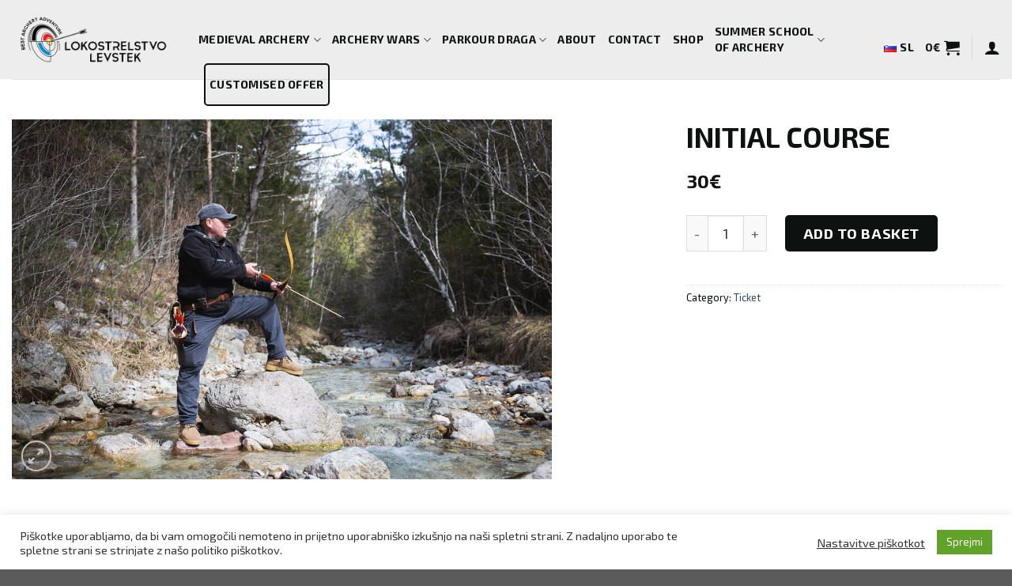

--- FILE ---
content_type: text/html; charset=UTF-8
request_url: https://www.archeryslovenija.com/en/izdelek/initial-course/
body_size: 26018
content:
<!DOCTYPE html>
<!--[if IE 9 ]> <html lang="en-GB" class="ie9 loading-site no-js"> <![endif]-->
<!--[if IE 8 ]> <html lang="en-GB" class="ie8 loading-site no-js"> <![endif]-->
<!--[if (gte IE 9)|!(IE)]><!--><html lang="en-GB" class="loading-site no-js"> <!--<![endif]-->
<head>
<meta charset="UTF-8" />
<link rel="profile" href="http://gmpg.org/xfn/11" />
<link rel="pingback" href="https://www.archeryslovenija.com/xmlrpc.php" />
<script>(function(html){html.className = html.className.replace(/\bno-js\b/,'js')})(document.documentElement);</script>
<meta name='robots' content='index, follow, max-image-preview:large, max-snippet:-1, max-video-preview:-1' />
<link rel="alternate" href="https://www.archeryslovenija.com/izdelek/zacetni-tecaj/" hreflang="sl" />
<link rel="alternate" href="https://www.archeryslovenija.com/en/izdelek/initial-course/" hreflang="en" />
<meta name="viewport" content="width=device-width, initial-scale=1, maximum-scale=1" />
<!-- This site is optimized with the Yoast SEO plugin v16.1.1 - https://yoast.com/wordpress/plugins/seo/ -->
<title>Initial course - Lokostrelstvo</title>
<link rel="canonical" href="https://www.archeryslovenija.com/en/izdelek/initial-course/" />
<meta property="og:locale" content="en_GB" />
<meta property="og:locale:alternate" content="sl_SI" />
<meta property="og:type" content="article" />
<meta property="og:title" content="Initial course - Lokostrelstvo" />
<meta property="og:url" content="https://www.archeryslovenija.com/en/izdelek/initial-course/" />
<meta property="og:site_name" content="Lokostrelstvo" />
<meta property="og:image" content="https://www.archeryslovenija.com/wp-content/uploads/2021/04/spl13.jpg" />
<meta property="og:image:width" content="1200" />
<meta property="og:image:height" content="800" />
<meta name="twitter:card" content="summary_large_image" />
<script type="application/ld+json" class="yoast-schema-graph">{"@context":"https://schema.org","@graph":[{"@type":"WebSite","@id":"https://www.archeryslovenija.com/#website","url":"https://www.archeryslovenija.com/","name":"Lokostrelstvo","description":"","potentialAction":[{"@type":"SearchAction","target":"https://www.archeryslovenija.com/?s={search_term_string}","query-input":"required name=search_term_string"}],"inLanguage":"en-GB"},{"@type":"ImageObject","@id":"https://www.archeryslovenija.com/en/izdelek/initial-course/#primaryimage","inLanguage":"en-GB","url":"https://www.archeryslovenija.com/wp-content/uploads/2021/04/spl13.jpg","contentUrl":"https://www.archeryslovenija.com/wp-content/uploads/2021/04/spl13.jpg","width":1200,"height":800},{"@type":"WebPage","@id":"https://www.archeryslovenija.com/en/izdelek/initial-course/#webpage","url":"https://www.archeryslovenija.com/en/izdelek/initial-course/","name":"Initial course - Lokostrelstvo","isPartOf":{"@id":"https://www.archeryslovenija.com/#website"},"primaryImageOfPage":{"@id":"https://www.archeryslovenija.com/en/izdelek/initial-course/#primaryimage"},"datePublished":"2022-02-03T12:02:20+00:00","dateModified":"2022-02-03T12:02:20+00:00","breadcrumb":{"@id":"https://www.archeryslovenija.com/en/izdelek/initial-course/#breadcrumb"},"inLanguage":"en-GB","potentialAction":[{"@type":"ReadAction","target":["https://www.archeryslovenija.com/en/izdelek/initial-course/"]}]},{"@type":"BreadcrumbList","@id":"https://www.archeryslovenija.com/en/izdelek/initial-course/#breadcrumb","itemListElement":[{"@type":"ListItem","position":1,"item":{"@type":"WebPage","@id":"https://www.archeryslovenija.com/en/","url":"https://www.archeryslovenija.com/en/","name":"Home"}},{"@type":"ListItem","position":2,"item":{"@type":"WebPage","@id":"https://www.archeryslovenija.com/trgovina/","url":"https://www.archeryslovenija.com/trgovina/","name":"Trgovina"}},{"@type":"ListItem","position":3,"item":{"@type":"WebPage","@id":"https://www.archeryslovenija.com/en/izdelek/initial-course/","url":"https://www.archeryslovenija.com/en/izdelek/initial-course/","name":"Initial course"}}]}]}</script>
<!-- / Yoast SEO plugin. -->
<link rel='dns-prefetch' href='//www.google.com' />
<link rel='dns-prefetch' href='//cdn.jsdelivr.net' />
<link rel='dns-prefetch' href='//fonts.googleapis.com' />
<link rel='dns-prefetch' href='//s.w.org' />
<link rel="alternate" type="application/rss+xml" title="Lokostrelstvo &raquo; Feed" href="https://www.archeryslovenija.com/en/feed/" />
<link rel="alternate" type="application/rss+xml" title="Lokostrelstvo &raquo; Comments Feed" href="https://www.archeryslovenija.com/en/comments/feed/" />
<link rel="prefetch" href="https://www.archeryslovenija.com/wp-content/themes/flatsome/assets/js/chunk.countup.fe2c1016.js" />
<link rel="prefetch" href="https://www.archeryslovenija.com/wp-content/themes/flatsome/assets/js/chunk.sticky-sidebar.a58a6557.js" />
<link rel="prefetch" href="https://www.archeryslovenija.com/wp-content/themes/flatsome/assets/js/chunk.tooltips.29144c1c.js" />
<link rel="prefetch" href="https://www.archeryslovenija.com/wp-content/themes/flatsome/assets/js/chunk.vendors-popups.947eca5c.js" />
<link rel="prefetch" href="https://www.archeryslovenija.com/wp-content/themes/flatsome/assets/js/chunk.vendors-slider.f0d2cbc9.js" />
<script type="text/javascript">
window._wpemojiSettings = {"baseUrl":"https:\/\/s.w.org\/images\/core\/emoji\/13.1.0\/72x72\/","ext":".png","svgUrl":"https:\/\/s.w.org\/images\/core\/emoji\/13.1.0\/svg\/","svgExt":".svg","source":{"concatemoji":"https:\/\/www.archeryslovenija.com\/wp-includes\/js\/wp-emoji-release.min.js?ver=5.9.10"}};
/*! This file is auto-generated */
!function(e,a,t){var n,r,o,i=a.createElement("canvas"),p=i.getContext&&i.getContext("2d");function s(e,t){var a=String.fromCharCode;p.clearRect(0,0,i.width,i.height),p.fillText(a.apply(this,e),0,0);e=i.toDataURL();return p.clearRect(0,0,i.width,i.height),p.fillText(a.apply(this,t),0,0),e===i.toDataURL()}function c(e){var t=a.createElement("script");t.src=e,t.defer=t.type="text/javascript",a.getElementsByTagName("head")[0].appendChild(t)}for(o=Array("flag","emoji"),t.supports={everything:!0,everythingExceptFlag:!0},r=0;r<o.length;r++)t.supports[o[r]]=function(e){if(!p||!p.fillText)return!1;switch(p.textBaseline="top",p.font="600 32px Arial",e){case"flag":return s([127987,65039,8205,9895,65039],[127987,65039,8203,9895,65039])?!1:!s([55356,56826,55356,56819],[55356,56826,8203,55356,56819])&&!s([55356,57332,56128,56423,56128,56418,56128,56421,56128,56430,56128,56423,56128,56447],[55356,57332,8203,56128,56423,8203,56128,56418,8203,56128,56421,8203,56128,56430,8203,56128,56423,8203,56128,56447]);case"emoji":return!s([10084,65039,8205,55357,56613],[10084,65039,8203,55357,56613])}return!1}(o[r]),t.supports.everything=t.supports.everything&&t.supports[o[r]],"flag"!==o[r]&&(t.supports.everythingExceptFlag=t.supports.everythingExceptFlag&&t.supports[o[r]]);t.supports.everythingExceptFlag=t.supports.everythingExceptFlag&&!t.supports.flag,t.DOMReady=!1,t.readyCallback=function(){t.DOMReady=!0},t.supports.everything||(n=function(){t.readyCallback()},a.addEventListener?(a.addEventListener("DOMContentLoaded",n,!1),e.addEventListener("load",n,!1)):(e.attachEvent("onload",n),a.attachEvent("onreadystatechange",function(){"complete"===a.readyState&&t.readyCallback()})),(n=t.source||{}).concatemoji?c(n.concatemoji):n.wpemoji&&n.twemoji&&(c(n.twemoji),c(n.wpemoji)))}(window,document,window._wpemojiSettings);
</script>
<style type="text/css">
img.wp-smiley,
img.emoji {
display: inline !important;
border: none !important;
box-shadow: none !important;
height: 1em !important;
width: 1em !important;
margin: 0 0.07em !important;
vertical-align: -0.1em !important;
background: none !important;
padding: 0 !important;
}
</style>
<style id='wp-block-library-inline-css' type='text/css'>
:root{--wp-admin-theme-color:#007cba;--wp-admin-theme-color--rgb:0,124,186;--wp-admin-theme-color-darker-10:#006ba1;--wp-admin-theme-color-darker-10--rgb:0,107,161;--wp-admin-theme-color-darker-20:#005a87;--wp-admin-theme-color-darker-20--rgb:0,90,135;--wp-admin-border-width-focus:2px}@media (-webkit-min-device-pixel-ratio:2),(min-resolution:192dpi){:root{--wp-admin-border-width-focus:1.5px}}:root{--wp--preset--font-size--normal:16px;--wp--preset--font-size--huge:42px}:root .has-very-light-gray-background-color{background-color:#eee}:root .has-very-dark-gray-background-color{background-color:#313131}:root .has-very-light-gray-color{color:#eee}:root .has-very-dark-gray-color{color:#313131}:root .has-vivid-green-cyan-to-vivid-cyan-blue-gradient-background{background:linear-gradient(135deg,#00d084,#0693e3)}:root .has-purple-crush-gradient-background{background:linear-gradient(135deg,#34e2e4,#4721fb 50%,#ab1dfe)}:root .has-hazy-dawn-gradient-background{background:linear-gradient(135deg,#faaca8,#dad0ec)}:root .has-subdued-olive-gradient-background{background:linear-gradient(135deg,#fafae1,#67a671)}:root .has-atomic-cream-gradient-background{background:linear-gradient(135deg,#fdd79a,#004a59)}:root .has-nightshade-gradient-background{background:linear-gradient(135deg,#330968,#31cdcf)}:root .has-midnight-gradient-background{background:linear-gradient(135deg,#020381,#2874fc)}.has-regular-font-size{font-size:1em}.has-larger-font-size{font-size:2.625em}.has-normal-font-size{font-size:var(--wp--preset--font-size--normal)}.has-huge-font-size{font-size:var(--wp--preset--font-size--huge)}.has-text-align-center{text-align:center}.has-text-align-left{text-align:left}.has-text-align-right{text-align:right}#end-resizable-editor-section{display:none}.aligncenter{clear:both}.items-justified-left{justify-content:flex-start}.items-justified-center{justify-content:center}.items-justified-right{justify-content:flex-end}.items-justified-space-between{justify-content:space-between}.screen-reader-text{border:0;clip:rect(1px,1px,1px,1px);-webkit-clip-path:inset(50%);clip-path:inset(50%);height:1px;margin:-1px;overflow:hidden;padding:0;position:absolute;width:1px;word-wrap:normal!important}.screen-reader-text:focus{background-color:#ddd;clip:auto!important;-webkit-clip-path:none;clip-path:none;color:#444;display:block;font-size:1em;height:auto;left:5px;line-height:normal;padding:15px 23px 14px;text-decoration:none;top:5px;width:auto;z-index:100000}html :where(img[class*=wp-image-]){height:auto;max-width:100%}
</style>
<!-- <link rel='stylesheet' id='contact-form-7-css'  href='https://www.archeryslovenija.com/wp-content/plugins/contact-form-7/includes/css/styles.css?ver=5.4' type='text/css' media='all' /> -->
<!-- <link rel='stylesheet' id='cookie-law-info-css'  href='https://www.archeryslovenija.com/wp-content/plugins/cookie-law-info/public/css/cookie-law-info-public.css?ver=2.0.1' type='text/css' media='all' /> -->
<!-- <link rel='stylesheet' id='cookie-law-info-gdpr-css'  href='https://www.archeryslovenija.com/wp-content/plugins/cookie-law-info/public/css/cookie-law-info-gdpr.css?ver=2.0.1' type='text/css' media='all' /> -->
<!-- <link rel='stylesheet' id='photoswipe-css'  href='https://www.archeryslovenija.com/wp-content/plugins/woocommerce/assets/css/photoswipe/photoswipe.min.css?ver=5.2.5' type='text/css' media='all' /> -->
<!-- <link rel='stylesheet' id='photoswipe-default-skin-css'  href='https://www.archeryslovenija.com/wp-content/plugins/woocommerce/assets/css/photoswipe/default-skin/default-skin.min.css?ver=5.2.5' type='text/css' media='all' /> -->
<link rel="stylesheet" type="text/css" href="//www.archeryslovenija.com/wp-content/cache/www.archeryslovenija.com/wpfc-minified/7jbbm6j5/7n9am.css" media="all"/>
<style id='woocommerce-inline-inline-css' type='text/css'>
.woocommerce form .form-row .required { visibility: visible; }
</style>
<!-- <link rel='stylesheet' id='flexible_shipping_notices-css'  href='https://www.archeryslovenija.com/wp-content/plugins/flexible-shipping/vendor_prefixed/wpdesk/wp-wpdesk-fs-table-rate/assets/css/notices.css?ver=4.3.1.244' type='text/css' media='all' /> -->
<!-- <link rel='stylesheet' id='stripe_styles-css'  href='https://www.archeryslovenija.com/wp-content/plugins/woocommerce-gateway-stripe/assets/css/stripe-styles.css?ver=5.1.1' type='text/css' media='all' /> -->
<!-- <link rel='stylesheet' id='woo-variation-swatches-css'  href='https://www.archeryslovenija.com/wp-content/plugins/woo-variation-swatches/assets/css/frontend.min.css?ver=1.1.14' type='text/css' media='all' /> -->
<link rel="stylesheet" type="text/css" href="//www.archeryslovenija.com/wp-content/cache/www.archeryslovenija.com/wpfc-minified/6v2h0i13/7n9am.css" media="all"/>
<style id='woo-variation-swatches-inline-css' type='text/css'>
.variable-item:not(.radio-variable-item) { width : 30px; height : 30px; } .wvs-style-squared .button-variable-item { min-width : 30px; } .button-variable-item span { font-size : 16px; }
</style>
<!-- <link rel='stylesheet' id='woo-variation-swatches-theme-override-css'  href='https://www.archeryslovenija.com/wp-content/plugins/woo-variation-swatches/assets/css/wvs-theme-override.min.css?ver=1.1.14' type='text/css' media='all' /> -->
<!-- <link rel='stylesheet' id='woo-variation-swatches-tooltip-css'  href='https://www.archeryslovenija.com/wp-content/plugins/woo-variation-swatches/assets/css/frontend-tooltip.min.css?ver=1.1.14' type='text/css' media='all' /> -->
<!-- <link rel='stylesheet' id='flatsome-main-css'  href='https://www.archeryslovenija.com/wp-content/themes/flatsome/assets/css/flatsome.css?ver=3.15.4' type='text/css' media='all' /> -->
<link rel="stylesheet" type="text/css" href="//www.archeryslovenija.com/wp-content/cache/www.archeryslovenija.com/wpfc-minified/lw0mauj3/6m2ra.css" media="all"/>
<style id='flatsome-main-inline-css' type='text/css'>
@font-face {
font-family: "fl-icons";
font-display: block;
src: url(https://www.archeryslovenija.com/wp-content/themes/flatsome/assets/css/icons/fl-icons.eot?v=3.15.4);
src:
url(https://www.archeryslovenija.com/wp-content/themes/flatsome/assets/css/icons/fl-icons.eot#iefix?v=3.15.4) format("embedded-opentype"),
url(https://www.archeryslovenija.com/wp-content/themes/flatsome/assets/css/icons/fl-icons.woff2?v=3.15.4) format("woff2"),
url(https://www.archeryslovenija.com/wp-content/themes/flatsome/assets/css/icons/fl-icons.ttf?v=3.15.4) format("truetype"),
url(https://www.archeryslovenija.com/wp-content/themes/flatsome/assets/css/icons/fl-icons.woff?v=3.15.4) format("woff"),
url(https://www.archeryslovenija.com/wp-content/themes/flatsome/assets/css/icons/fl-icons.svg?v=3.15.4#fl-icons) format("svg");
}
</style>
<!-- <link rel='stylesheet' id='flatsome-shop-css'  href='https://www.archeryslovenija.com/wp-content/themes/flatsome/assets/css/flatsome-shop.css?ver=3.15.4' type='text/css' media='all' /> -->
<!-- <link rel='stylesheet' id='flatsome-style-css'  href='https://www.archeryslovenija.com/wp-content/themes/lokostrelstvo/style.css?ver=1.0' type='text/css' media='all' /> -->
<link rel="stylesheet" type="text/css" href="//www.archeryslovenija.com/wp-content/cache/www.archeryslovenija.com/wpfc-minified/1qkp0zjc/6m2ra.css" media="all"/>
<link rel='stylesheet' id='flatsome-googlefonts-css'  href='//fonts.googleapis.com/css?family=Exo+2%3Aregular%2C700%2Cregular%2C700%7CDancing+Script%3Aregular%2C400&#038;display=swap&#038;ver=3.9' type='text/css' media='all' />
<script type="text/template" id="tmpl-variation-template">
<div class="woocommerce-variation-description">{{{ data.variation.variation_description }}}</div>
<div class="woocommerce-variation-price">{{{ data.variation.price_html }}}</div>
<div class="woocommerce-variation-availability">{{{ data.variation.availability_html }}}</div>
</script>
<script type="text/template" id="tmpl-unavailable-variation-template">
<p>Sorry, this product is unavailable. Please choose a different combination.</p>
</script>
<script src='//www.archeryslovenija.com/wp-content/cache/www.archeryslovenija.com/wpfc-minified/6wwwis5f/6m2ra.js' type="text/javascript"></script>
<!-- <script type='text/javascript' src='https://www.archeryslovenija.com/wp-includes/js/jquery/jquery.min.js?ver=3.6.0' id='jquery-core-js'></script> -->
<!-- <script type='text/javascript' src='https://www.archeryslovenija.com/wp-includes/js/jquery/jquery-migrate.min.js?ver=3.3.2' id='jquery-migrate-js'></script> -->
<script type='text/javascript' id='cookie-law-info-js-extra'>
/* <![CDATA[ */
var Cli_Data = {"nn_cookie_ids":[],"cookielist":[],"non_necessary_cookies":[],"ccpaEnabled":"","ccpaRegionBased":"","ccpaBarEnabled":"","ccpaType":"gdpr","js_blocking":"1","custom_integration":"","triggerDomRefresh":"","secure_cookies":""};
var cli_cookiebar_settings = {"animate_speed_hide":"500","animate_speed_show":"500","background":"#FFF","border":"#b1a6a6c2","border_on":"","button_1_button_colour":"#61a229","button_1_button_hover":"#4e8221","button_1_link_colour":"#fff","button_1_as_button":"1","button_1_new_win":"","button_2_button_colour":"#333","button_2_button_hover":"#292929","button_2_link_colour":"#444","button_2_as_button":"","button_2_hidebar":"","button_3_button_colour":"#3566bb","button_3_button_hover":"#2a5296","button_3_link_colour":"#fff","button_3_as_button":"1","button_3_new_win":"","button_4_button_colour":"#000","button_4_button_hover":"#000000","button_4_link_colour":"#333333","button_4_as_button":"","button_7_button_colour":"#61a229","button_7_button_hover":"#4e8221","button_7_link_colour":"#fff","button_7_as_button":"1","button_7_new_win":"","font_family":"inherit","header_fix":"","notify_animate_hide":"1","notify_animate_show":"","notify_div_id":"#cookie-law-info-bar","notify_position_horizontal":"right","notify_position_vertical":"bottom","scroll_close":"","scroll_close_reload":"","accept_close_reload":"","reject_close_reload":"","showagain_tab":"","showagain_background":"#fff","showagain_border":"#000","showagain_div_id":"#cookie-law-info-again","showagain_x_position":"100px","text":"#333333","show_once_yn":"","show_once":"10000","logging_on":"","as_popup":"","popup_overlay":"1","bar_heading_text":"","cookie_bar_as":"banner","popup_showagain_position":"bottom-right","widget_position":"left"};
var log_object = {"ajax_url":"https:\/\/www.archeryslovenija.com\/wp-admin\/admin-ajax.php"};
/* ]]> */
</script>
<script src='//www.archeryslovenija.com/wp-content/cache/www.archeryslovenija.com/wpfc-minified/79cvwi8s/6m2ra.js' type="text/javascript"></script>
<!-- <script type='text/javascript' src='https://www.archeryslovenija.com/wp-content/plugins/cookie-law-info/public/js/cookie-law-info-public.js?ver=2.0.1' id='cookie-law-info-js'></script> -->
<script type='text/javascript' id='woocommerce-tokenization-form-js-extra'>
/* <![CDATA[ */
var wc_tokenization_form_params = {"is_registration_required":"","is_logged_in":""};
/* ]]> */
</script>
<script src='//www.archeryslovenija.com/wp-content/cache/www.archeryslovenija.com/wpfc-minified/l0all1du/7n9am.js' type="text/javascript"></script>
<!-- <script type='text/javascript' src='https://www.archeryslovenija.com/wp-content/plugins/woocommerce/assets/js/frontend/tokenization-form.min.js?ver=5.2.5' id='woocommerce-tokenization-form-js'></script> -->
<link rel="https://api.w.org/" href="https://www.archeryslovenija.com/wp-json/" /><link rel="alternate" type="application/json" href="https://www.archeryslovenija.com/wp-json/wp/v2/product/1700" /><link rel="EditURI" type="application/rsd+xml" title="RSD" href="https://www.archeryslovenija.com/xmlrpc.php?rsd" />
<link rel="wlwmanifest" type="application/wlwmanifest+xml" href="https://www.archeryslovenija.com/wp-includes/wlwmanifest.xml" /> 
<meta name="generator" content="WordPress 5.9.10" />
<meta name="generator" content="WooCommerce 5.2.5" />
<link rel='shortlink' href='https://www.archeryslovenija.com/?p=1700' />
<link rel="alternate" type="application/json+oembed" href="https://www.archeryslovenija.com/wp-json/oembed/1.0/embed?url=https%3A%2F%2Fwww.archeryslovenija.com%2Fen%2Fizdelek%2Finitial-course%2F" />
<link rel="alternate" type="text/xml+oembed" href="https://www.archeryslovenija.com/wp-json/oembed/1.0/embed?url=https%3A%2F%2Fwww.archeryslovenija.com%2Fen%2Fizdelek%2Finitial-course%2F&#038;format=xml" />
<style>.bg{opacity: 0; transition: opacity 1s; -webkit-transition: opacity 1s;} .bg-loaded{opacity: 1;}</style><!--[if IE]><link rel="stylesheet" type="text/css" href="https://www.archeryslovenija.com/wp-content/themes/flatsome/assets/css/ie-fallback.css"><script src="//cdnjs.cloudflare.com/ajax/libs/html5shiv/3.6.1/html5shiv.js"></script><script>var head = document.getElementsByTagName('head')[0],style = document.createElement('style');style.type = 'text/css';style.styleSheet.cssText = ':before,:after{content:none !important';head.appendChild(style);setTimeout(function(){head.removeChild(style);}, 0);</script><script src="https://www.archeryslovenija.com/wp-content/themes/flatsome/assets/libs/ie-flexibility.js"></script><![endif]-->	<noscript><style>.woocommerce-product-gallery{ opacity: 1 !important; }</style></noscript>
<script type="text/javascript">
var cli_flush_cache = true;
</script>
<style id="custom-css" type="text/css">:root {--primary-color: #ec0c09;}.container-width, .full-width .ubermenu-nav, .container, .row{max-width: 1570px}.row.row-collapse{max-width: 1540px}.row.row-small{max-width: 1562.5px}.row.row-large{max-width: 1600px}.sticky-add-to-cart--active, #wrapper,#main,#main.dark{background-color: #ffffff}.header-main{height: 100px}#logo img{max-height: 100px}#logo{width:206px;}#logo img{padding:10px 0;}.header-top{min-height: 40px}.transparent .header-main{height: 100px}.transparent #logo img{max-height: 100px}.has-transparent + .page-title:first-of-type,.has-transparent + #main > .page-title,.has-transparent + #main > div > .page-title,.has-transparent + #main .page-header-wrapper:first-of-type .page-title{padding-top: 100px;}.transparent .header-wrapper{background-color: #ffffff!important;}.transparent .top-divider{display: none;}.header.show-on-scroll,.stuck .header-main{height:100px!important}.stuck #logo img{max-height: 100px!important}.header-bg-color {background-color: #ededed}.header-bottom {background-color: #f1f1f1}.top-bar-nav > li > a{line-height: 87px }.header-main .nav > li > a{line-height: 20px }.header-wrapper:not(.stuck) .header-main .header-nav{margin-top: 20px }.stuck .header-main .nav > li > a{line-height: 20px }@media (max-width: 549px) {.header-main{height: 100px}#logo img{max-height: 100px}}.nav-dropdown-has-arrow.nav-dropdown-has-border li.has-dropdown:before{border-bottom-color: #0d1110;}.nav .nav-dropdown{border-color: #0d1110 }.nav-dropdown{border-radius:5px}.nav-dropdown{font-size:100%}.nav-dropdown-has-arrow li.has-dropdown:after{border-bottom-color: #0d1110;}.nav .nav-dropdown{background-color: #0d1110}.header-top{background-color:#ededed!important;}/* Color */.accordion-title.active, .has-icon-bg .icon .icon-inner,.logo a, .primary.is-underline, .primary.is-link, .badge-outline .badge-inner, .nav-outline > li.active> a,.nav-outline >li.active > a, .cart-icon strong,[data-color='primary'], .is-outline.primary{color: #ec0c09;}/* Color !important */[data-text-color="primary"]{color: #ec0c09!important;}/* Background Color */[data-text-bg="primary"]{background-color: #ec0c09;}/* Background */.scroll-to-bullets a,.featured-title, .label-new.menu-item > a:after, .nav-pagination > li > .current,.nav-pagination > li > span:hover,.nav-pagination > li > a:hover,.has-hover:hover .badge-outline .badge-inner,button[type="submit"], .button.wc-forward:not(.checkout):not(.checkout-button), .button.submit-button, .button.primary:not(.is-outline),.featured-table .title,.is-outline:hover, .has-icon:hover .icon-label,.nav-dropdown-bold .nav-column li > a:hover, .nav-dropdown.nav-dropdown-bold > li > a:hover, .nav-dropdown-bold.dark .nav-column li > a:hover, .nav-dropdown.nav-dropdown-bold.dark > li > a:hover, .header-vertical-menu__opener ,.is-outline:hover, .tagcloud a:hover,.grid-tools a, input[type='submit']:not(.is-form), .box-badge:hover .box-text, input.button.alt,.nav-box > li > a:hover,.nav-box > li.active > a,.nav-pills > li.active > a ,.current-dropdown .cart-icon strong, .cart-icon:hover strong, .nav-line-bottom > li > a:before, .nav-line-grow > li > a:before, .nav-line > li > a:before,.banner, .header-top, .slider-nav-circle .flickity-prev-next-button:hover svg, .slider-nav-circle .flickity-prev-next-button:hover .arrow, .primary.is-outline:hover, .button.primary:not(.is-outline), input[type='submit'].primary, input[type='submit'].primary, input[type='reset'].button, input[type='button'].primary, .badge-inner{background-color: #ec0c09;}/* Border */.nav-vertical.nav-tabs > li.active > a,.scroll-to-bullets a.active,.nav-pagination > li > .current,.nav-pagination > li > span:hover,.nav-pagination > li > a:hover,.has-hover:hover .badge-outline .badge-inner,.accordion-title.active,.featured-table,.is-outline:hover, .tagcloud a:hover,blockquote, .has-border, .cart-icon strong:after,.cart-icon strong,.blockUI:before, .processing:before,.loading-spin, .slider-nav-circle .flickity-prev-next-button:hover svg, .slider-nav-circle .flickity-prev-next-button:hover .arrow, .primary.is-outline:hover{border-color: #ec0c09}.nav-tabs > li.active > a{border-top-color: #ec0c09}.widget_shopping_cart_content .blockUI.blockOverlay:before { border-left-color: #ec0c09 }.woocommerce-checkout-review-order .blockUI.blockOverlay:before { border-left-color: #ec0c09 }/* Fill */.slider .flickity-prev-next-button:hover svg,.slider .flickity-prev-next-button:hover .arrow{fill: #ec0c09;}.alert.is-underline:hover,.alert.is-outline:hover,.alert{background-color: #ec0c09}.alert.is-link, .alert.is-outline, .color-alert{color: #ec0c09;}/* Color !important */[data-text-color="alert"]{color: #ec0c09!important;}/* Background Color */[data-text-bg="alert"]{background-color: #ec0c09;}body{font-size: 100%;}body{font-family:"Exo 2", sans-serif}body{font-weight: 0}body{color: #0d1110}.nav > li > a {font-family:"Exo 2", sans-serif;}.mobile-sidebar-levels-2 .nav > li > ul > li > a {font-family:"Exo 2", sans-serif;}.nav > li > a {font-weight: 700;}.mobile-sidebar-levels-2 .nav > li > ul > li > a {font-weight: 700;}h1,h2,h3,h4,h5,h6,.heading-font, .off-canvas-center .nav-sidebar.nav-vertical > li > a{font-family: "Exo 2", sans-serif;}h1,h2,h3,h4,h5,h6,.heading-font,.banner h1,.banner h2{font-weight: 700;}h1,h2,h3,h4,h5,h6,.heading-font{color: #0d1110;}.alt-font{font-family: "Dancing Script", sans-serif;}.alt-font{font-weight: 400!important;}.header:not(.transparent) .top-bar-nav > li > a {color: #0d1110;}.header:not(.transparent) .header-nav-main.nav > li > a {color: #0d1110;}.has-equal-box-heights .box-image {padding-top: 70%;}.shop-page-title.featured-title .title-bg{ background-image: url(https://www.archeryslovenija.com/wp-content/uploads/2021/04/spl13.jpg)!important;}@media screen and (min-width: 550px){.products .box-vertical .box-image{min-width: 800px!important;width: 800px!important;}}.header-main .social-icons,.header-main .cart-icon strong,.header-main .menu-title,.header-main .header-button > .button.is-outline,.header-main .nav > li > a > i:not(.icon-angle-down){color: #0d1110!important;}.header-main .header-button > .button.is-outline,.header-main .cart-icon strong:after,.header-main .cart-icon strong{border-color: #0d1110!important;}.header-main .header-button > .button:not(.is-outline){background-color: #0d1110!important;}.header-main .current-dropdown .cart-icon strong,.header-main .header-button > .button:hover,.header-main .header-button > .button:hover i,.header-main .header-button > .button:hover span{color:#FFF!important;}.header-main .menu-title:hover,.header-main .social-icons a:hover,.header-main .header-button > .button.is-outline:hover,.header-main .nav > li > a:hover > i:not(.icon-angle-down){color: #0d1110!important;}.header-main .current-dropdown .cart-icon strong,.header-main .header-button > .button:hover{background-color: #0d1110!important;}.header-main .current-dropdown .cart-icon strong:after,.header-main .current-dropdown .cart-icon strong,.header-main .header-button > .button:hover{border-color: #0d1110!important;}.label-new.menu-item > a:after{content:"New";}.label-hot.menu-item > a:after{content:"Hot";}.label-sale.menu-item > a:after{content:"Sale";}.label-popular.menu-item > a:after{content:"Popular";}</style></head>
<body class="product-template-default single single-product postid-1700 theme-flatsome woocommerce woocommerce-page woocommerce-no-js woo-variation-swatches wvs-theme-lokostrelstvo wvs-theme-child-flatsome wvs-style-squared wvs-attr-behavior-blur wvs-tooltip wvs-css wvs-show-label full-width lightbox nav-dropdown-has-shadow nav-dropdown-has-border">
<svg xmlns="http://www.w3.org/2000/svg" viewBox="0 0 0 0" width="0" height="0" focusable="false" role="none" style="visibility: hidden; position: absolute; left: -9999px; overflow: hidden;" ><defs><filter id="wp-duotone-dark-grayscale"><feColorMatrix color-interpolation-filters="sRGB" type="matrix" values=" .299 .587 .114 0 0 .299 .587 .114 0 0 .299 .587 .114 0 0 .299 .587 .114 0 0 " /><feComponentTransfer color-interpolation-filters="sRGB" ><feFuncR type="table" tableValues="0 0.49803921568627" /><feFuncG type="table" tableValues="0 0.49803921568627" /><feFuncB type="table" tableValues="0 0.49803921568627" /><feFuncA type="table" tableValues="1 1" /></feComponentTransfer><feComposite in2="SourceGraphic" operator="in" /></filter></defs></svg><svg xmlns="http://www.w3.org/2000/svg" viewBox="0 0 0 0" width="0" height="0" focusable="false" role="none" style="visibility: hidden; position: absolute; left: -9999px; overflow: hidden;" ><defs><filter id="wp-duotone-grayscale"><feColorMatrix color-interpolation-filters="sRGB" type="matrix" values=" .299 .587 .114 0 0 .299 .587 .114 0 0 .299 .587 .114 0 0 .299 .587 .114 0 0 " /><feComponentTransfer color-interpolation-filters="sRGB" ><feFuncR type="table" tableValues="0 1" /><feFuncG type="table" tableValues="0 1" /><feFuncB type="table" tableValues="0 1" /><feFuncA type="table" tableValues="1 1" /></feComponentTransfer><feComposite in2="SourceGraphic" operator="in" /></filter></defs></svg><svg xmlns="http://www.w3.org/2000/svg" viewBox="0 0 0 0" width="0" height="0" focusable="false" role="none" style="visibility: hidden; position: absolute; left: -9999px; overflow: hidden;" ><defs><filter id="wp-duotone-purple-yellow"><feColorMatrix color-interpolation-filters="sRGB" type="matrix" values=" .299 .587 .114 0 0 .299 .587 .114 0 0 .299 .587 .114 0 0 .299 .587 .114 0 0 " /><feComponentTransfer color-interpolation-filters="sRGB" ><feFuncR type="table" tableValues="0.54901960784314 0.98823529411765" /><feFuncG type="table" tableValues="0 1" /><feFuncB type="table" tableValues="0.71764705882353 0.25490196078431" /><feFuncA type="table" tableValues="1 1" /></feComponentTransfer><feComposite in2="SourceGraphic" operator="in" /></filter></defs></svg><svg xmlns="http://www.w3.org/2000/svg" viewBox="0 0 0 0" width="0" height="0" focusable="false" role="none" style="visibility: hidden; position: absolute; left: -9999px; overflow: hidden;" ><defs><filter id="wp-duotone-blue-red"><feColorMatrix color-interpolation-filters="sRGB" type="matrix" values=" .299 .587 .114 0 0 .299 .587 .114 0 0 .299 .587 .114 0 0 .299 .587 .114 0 0 " /><feComponentTransfer color-interpolation-filters="sRGB" ><feFuncR type="table" tableValues="0 1" /><feFuncG type="table" tableValues="0 0.27843137254902" /><feFuncB type="table" tableValues="0.5921568627451 0.27843137254902" /><feFuncA type="table" tableValues="1 1" /></feComponentTransfer><feComposite in2="SourceGraphic" operator="in" /></filter></defs></svg><svg xmlns="http://www.w3.org/2000/svg" viewBox="0 0 0 0" width="0" height="0" focusable="false" role="none" style="visibility: hidden; position: absolute; left: -9999px; overflow: hidden;" ><defs><filter id="wp-duotone-midnight"><feColorMatrix color-interpolation-filters="sRGB" type="matrix" values=" .299 .587 .114 0 0 .299 .587 .114 0 0 .299 .587 .114 0 0 .299 .587 .114 0 0 " /><feComponentTransfer color-interpolation-filters="sRGB" ><feFuncR type="table" tableValues="0 0" /><feFuncG type="table" tableValues="0 0.64705882352941" /><feFuncB type="table" tableValues="0 1" /><feFuncA type="table" tableValues="1 1" /></feComponentTransfer><feComposite in2="SourceGraphic" operator="in" /></filter></defs></svg><svg xmlns="http://www.w3.org/2000/svg" viewBox="0 0 0 0" width="0" height="0" focusable="false" role="none" style="visibility: hidden; position: absolute; left: -9999px; overflow: hidden;" ><defs><filter id="wp-duotone-magenta-yellow"><feColorMatrix color-interpolation-filters="sRGB" type="matrix" values=" .299 .587 .114 0 0 .299 .587 .114 0 0 .299 .587 .114 0 0 .299 .587 .114 0 0 " /><feComponentTransfer color-interpolation-filters="sRGB" ><feFuncR type="table" tableValues="0.78039215686275 1" /><feFuncG type="table" tableValues="0 0.94901960784314" /><feFuncB type="table" tableValues="0.35294117647059 0.47058823529412" /><feFuncA type="table" tableValues="1 1" /></feComponentTransfer><feComposite in2="SourceGraphic" operator="in" /></filter></defs></svg><svg xmlns="http://www.w3.org/2000/svg" viewBox="0 0 0 0" width="0" height="0" focusable="false" role="none" style="visibility: hidden; position: absolute; left: -9999px; overflow: hidden;" ><defs><filter id="wp-duotone-purple-green"><feColorMatrix color-interpolation-filters="sRGB" type="matrix" values=" .299 .587 .114 0 0 .299 .587 .114 0 0 .299 .587 .114 0 0 .299 .587 .114 0 0 " /><feComponentTransfer color-interpolation-filters="sRGB" ><feFuncR type="table" tableValues="0.65098039215686 0.40392156862745" /><feFuncG type="table" tableValues="0 1" /><feFuncB type="table" tableValues="0.44705882352941 0.4" /><feFuncA type="table" tableValues="1 1" /></feComponentTransfer><feComposite in2="SourceGraphic" operator="in" /></filter></defs></svg><svg xmlns="http://www.w3.org/2000/svg" viewBox="0 0 0 0" width="0" height="0" focusable="false" role="none" style="visibility: hidden; position: absolute; left: -9999px; overflow: hidden;" ><defs><filter id="wp-duotone-blue-orange"><feColorMatrix color-interpolation-filters="sRGB" type="matrix" values=" .299 .587 .114 0 0 .299 .587 .114 0 0 .299 .587 .114 0 0 .299 .587 .114 0 0 " /><feComponentTransfer color-interpolation-filters="sRGB" ><feFuncR type="table" tableValues="0.098039215686275 1" /><feFuncG type="table" tableValues="0 0.66274509803922" /><feFuncB type="table" tableValues="0.84705882352941 0.41960784313725" /><feFuncA type="table" tableValues="1 1" /></feComponentTransfer><feComposite in2="SourceGraphic" operator="in" /></filter></defs></svg>
<a class="skip-link screen-reader-text" href="#main">Skip to content</a>
<div id="wrapper">
<header id="header" class="header has-sticky sticky-shrink">
<div class="header-wrapper">
<div id="masthead" class="header-main ">
<div class="header-inner flex-row container logo-left medium-logo-center" role="navigation">
<!-- Logo -->
<div id="logo" class="flex-col logo">
<!-- Header logo -->
<a href="https://www.archeryslovenija.com/en/" title="Lokostrelstvo" rel="home">
<img width="500" height="190" src="https://www.archeryslovenija.com/wp-content/uploads/2022/05/Lokostrelstvo-Levstek_logo-s-sloganom_levi.png" class="header_logo header-logo" alt="Lokostrelstvo"/><img  width="500" height="190" src="https://www.archeryslovenija.com/wp-content/uploads/2022/05/Lokostrelstvo-Levstek_logo-s-sloganom_levi.png" class="header-logo-dark" alt="Lokostrelstvo"/></a>
</div>
<!-- Mobile Left Elements -->
<div class="flex-col show-for-medium flex-left">
<ul class="mobile-nav nav nav-left ">
<li class="account-item has-icon">
<a href="https://www.archeryslovenija.com/moj-racun/"
class="account-link-mobile is-small" title="My account">
<i class="icon-user" ></i>	</a>
</li>
<li class="cart-item has-icon">
<a href="https://www.archeryslovenija.com/en/cart/" class="header-cart-link off-canvas-toggle nav-top-link is-small" data-open="#cart-popup" data-class="off-canvas-cart" title="Basket" data-pos="right">
<i class="icon-shopping-cart"
data-icon-label="0">
</i>
</a>
<!-- Cart Sidebar Popup -->
<div id="cart-popup" class="mfp-hide widget_shopping_cart">
<div class="cart-popup-inner inner-padding">
<div class="cart-popup-title text-center">
<h4 class="uppercase">Basket</h4>
<div class="is-divider"></div>
</div>
<div class="widget_shopping_cart_content">
<p class="woocommerce-mini-cart__empty-message">No products in the basket.</p>
</div>
<div class="cart-sidebar-content relative"></div>  </div>
</div>
</li>
</ul>
</div>
<!-- Left Elements -->
<div class="flex-col hide-for-medium flex-left
flex-grow">
<ul class="header-nav header-nav-main nav nav-left  nav-size-medium nav-uppercase" >
<li id="menu-item-1496" class="menu-item menu-item-type-post_type menu-item-object-page menu-item-1496 menu-item-design-full-width menu-item-has-block has-dropdown"><a href="https://www.archeryslovenija.com/en/medieval-archery/" class="nav-top-link">MEDIEVAL ARCHERY<i class="icon-angle-down" ></i></a><div class="sub-menu nav-dropdown">	<section class="section dark" id="section_108051219">
<div class="bg section-bg fill bg-fill  bg-loaded" >
</div>
<div class="section-content relative">
<div class="row align-center row-menu"  id="row-1604966983">
<div id="col-177614468" class="col medium-4 small-12 large-4"  >
<div class="col-inner"  >
<div class="ux-menu stack stack-col justify-start">
<div class="ux-menu-link flex menu-item">
<a class="ux-menu-link__link flex" href="https://www.archeryslovenija.com/en/medieval-archery/#kje-se-nahajamo-en"  >
<span class="ux-menu-link__text">
WHERE ARE WE?			</span>
</a>
</div>
<div class="ux-menu-link flex menu-item">
<a class="ux-menu-link__link flex" href="https://www.archeryslovenija.com/en/medieval-archery/#faq"  >
<span class="ux-menu-link__text">
MOST FREQUENTLY ASKED QUESTIONS			</span>
</a>
</div>
<div class="ux-menu-link flex menu-item">
<a class="ux-menu-link__link flex" href="https://www.archeryslovenija.com/en/medieval-archery/#galerija"  >
<span class="ux-menu-link__text">
GALLERY			</span>
</a>
</div>
<div class="ux-menu-link flex menu-item">
<a class="ux-menu-link__link flex" href="https://www.archeryslovenija.com/en/price-list-of-medieval-archery/"  >
<span class="ux-menu-link__text">
BUY A TICKET			</span>
</a>
</div>
<div class="ux-menu-link flex menu-item">
<a class="ux-menu-link__link flex" href="https://www.archeryslovenija.com/en/gift-vouchers/"  >
<span class="ux-menu-link__text">
GIFT VOUCHERS			</span>
</a>
</div>
</div>
</div>
</div>
<div id="col-1002361870" class="col medium-4 small-12 large-4"  >
<div class="col-inner"  >
<div class="img has-hover x md-x lg-x y md-y lg-y" id="image_573993886">
<div class="img-inner dark" >
<img width="988" height="695" src="https://www.archeryslovenija.com/wp-content/uploads/2021/03/zaka1_orig.jpeg" class="attachment-original size-original" alt="" loading="lazy" srcset="https://www.archeryslovenija.com/wp-content/uploads/2021/03/zaka1_orig.jpeg 988w, https://www.archeryslovenija.com/wp-content/uploads/2021/03/zaka1_orig-800x563.jpeg 800w, https://www.archeryslovenija.com/wp-content/uploads/2021/03/zaka1_orig-600x422.jpeg 600w, https://www.archeryslovenija.com/wp-content/uploads/2021/03/zaka1_orig-300x211.jpeg 300w, https://www.archeryslovenija.com/wp-content/uploads/2021/03/zaka1_orig-768x540.jpeg 768w" sizes="(max-width: 988px) 100vw, 988px" />							<div class="overlay" style="background-color: rgba(0, 0, 0, 0.31)"></div>
</div>
<style>
#image_573993886 {
width: 80%;
}
</style>
</div>
</div>
</div>
</div>
</div>
<style>
#section_108051219 {
padding-top: 30px;
padding-bottom: 30px;
background-color: rgb(13, 17, 16);
}
#section_108051219 .ux-shape-divider--top svg {
height: 150px;
--divider-top-width: 100%;
}
#section_108051219 .ux-shape-divider--bottom svg {
height: 150px;
--divider-width: 100%;
}
</style>
</section>
</div></li>
<li id="menu-item-1494" class="menu-item menu-item-type-post_type menu-item-object-page menu-item-1494 menu-item-design-full-width menu-item-has-block has-dropdown"><a href="https://www.archeryslovenija.com/en/archery-wars-2/" class="nav-top-link">Archery wars<i class="icon-angle-down" ></i></a><div class="sub-menu nav-dropdown">	<section class="section dark" id="section_1561097362">
<div class="bg section-bg fill bg-fill  bg-loaded" >
</div>
<div class="section-content relative">
<div class="row align-center row-menu"  id="row-1248217458">
<div id="col-1965810246" class="col medium-4 small-12 large-4"  >
<div class="col-inner"  >
<div class="ux-menu stack stack-col justify-start">
<div class="ux-menu-link flex menu-item">
<a class="ux-menu-link__link flex" href="https://www.archeryslovenija.com/en/archery-wars-2//#kje-se-nahajamo"  >
<span class="ux-menu-link__text">
WHERE ARE WE?			</span>
</a>
</div>
<div class="ux-menu-link flex menu-item">
<a class="ux-menu-link__link flex" href="https://www.archeryslovenija.com/en/archery-wars-2/#o-aws"  >
<span class="ux-menu-link__text">
ABOUT ARCHERY WARS			</span>
</a>
</div>
<div class="ux-menu-link flex menu-item">
<a class="ux-menu-link__link flex" href="https://www.archeryslovenija.com/en/archery-wars-2/#ponudba"  >
<span class="ux-menu-link__text">
WHAT WE OFFER			</span>
</a>
</div>
<div class="ux-menu-link flex menu-item">
<a class="ux-menu-link__link flex" href="https://www.archeryslovenija.com/en/archery-wars-2/#galerija"  >
<span class="ux-menu-link__text">
GALLERY			</span>
</a>
</div>
<div class="ux-menu-link flex menu-item">
<a class="ux-menu-link__link flex" href="https://www.archeryslovenija.com/en/prices-aws/"  >
<span class="ux-menu-link__text">
BUY A TICKET			</span>
</a>
</div>
<div class="ux-menu-link flex menu-item">
<a class="ux-menu-link__link flex" href="https://www.archeryslovenija.com/en/izdelek/gift-vaucher-archery-wars/"  >
<span class="ux-menu-link__text">
GIFT VOUCHERS			</span>
</a>
</div>
</div>
</div>
</div>
<div id="col-1844690123" class="col medium-4 small-12 large-4"  >
<div class="col-inner"  >
<div class="img has-hover x md-x lg-x y md-y lg-y" id="image_805183528">
<div class="img-inner dark" >
<img width="1000" height="667" src="https://www.archeryslovenija.com/wp-content/uploads/2021/03/AWS71.jpg" class="attachment-original size-original" alt="" loading="lazy" srcset="https://www.archeryslovenija.com/wp-content/uploads/2021/03/AWS71.jpg 1000w, https://www.archeryslovenija.com/wp-content/uploads/2021/03/AWS71-300x200.jpg 300w, https://www.archeryslovenija.com/wp-content/uploads/2021/03/AWS71-768x512.jpg 768w, https://www.archeryslovenija.com/wp-content/uploads/2021/03/AWS71-800x534.jpg 800w" sizes="(max-width: 1000px) 100vw, 1000px" />							<div class="overlay" style="background-color: rgba(0, 0, 0, 0.31)"></div>
</div>
<style>
#image_805183528 {
width: 80%;
}
</style>
</div>
</div>
</div>
</div>
</div>
<style>
#section_1561097362 {
padding-top: 30px;
padding-bottom: 30px;
background-color: rgb(13, 17, 16);
}
#section_1561097362 .ux-shape-divider--top svg {
height: 150px;
--divider-top-width: 100%;
}
#section_1561097362 .ux-shape-divider--bottom svg {
height: 150px;
--divider-width: 100%;
}
</style>
</section>
</div></li>
<li id="menu-item-1495" class="menu-item menu-item-type-post_type menu-item-object-page menu-item-1495 menu-item-design-full-width menu-item-has-block has-dropdown"><a href="https://www.archeryslovenija.com/en/parkour-draga/" class="nav-top-link">Parkour Draga<i class="icon-angle-down" ></i></a><div class="sub-menu nav-dropdown">	<section class="section dark" id="section_751320783">
<div class="bg section-bg fill bg-fill  bg-loaded" >
</div>
<div class="section-content relative">
<div class="row align-center row-menu"  id="row-504744305">
<div id="col-1693426638" class="col medium-4 small-12 large-4"  >
<div class="col-inner"  >
<div class="ux-menu stack stack-col justify-start">
<div class="ux-menu-link flex menu-item">
<a class="ux-menu-link__link flex" href="https://www.archeryslovenija.com/en/parkour-draga/#kje-se-nahajamo-parkour"  >
<span class="ux-menu-link__text">
WHERE ARE WE?			</span>
</a>
</div>
<div class="ux-menu-link flex menu-item">
<a class="ux-menu-link__link flex" href="https://www.archeryslovenija.com/en/parkour-draga/#faq-parkour"  >
<span class="ux-menu-link__text">
MOST FREQUENTLY ASKED QUESTIONS			</span>
</a>
</div>
<div class="ux-menu-link flex menu-item">
<a class="ux-menu-link__link flex" href="https://www.archeryslovenija.com/en/parkour-draga/#pravila"  >
<span class="ux-menu-link__text">
RULES ON THE ARCHERY RANGE			</span>
</a>
</div>
<div class="ux-menu-link flex menu-item">
<a class="ux-menu-link__link flex" href="https://www.archeryslovenija.com/en/parkour-draga/#galerija-parkour"  >
<span class="ux-menu-link__text">
GALLERY			</span>
</a>
</div>
<div class="ux-menu-link flex menu-item">
<a class="ux-menu-link__link flex" href="https://www.archeryslovenija.com/en/prices-parkour-draga/"  >
<span class="ux-menu-link__text">
BUY A TICKET			</span>
</a>
</div>
<div class="ux-menu-link flex menu-item">
<a class="ux-menu-link__link flex" href="https://www.archeryslovenija.com/en/gift-vouchers/"  >
<span class="ux-menu-link__text">
GIFT VOUCHERS			</span>
</a>
</div>
<div class="ux-menu-link flex menu-item">
<a class="ux-menu-link__link flex" href="https://www.gostisce-draga.si"  >
<span class="ux-menu-link__text">
DRAGA INN			</span>
</a>
</div>
</div>
</div>
</div>
<div id="col-682482625" class="col medium-4 small-12 large-4"  >
<div class="col-inner"  >
<div class="img has-hover x md-x lg-x y md-y lg-y" id="image_1498171410">
<div class="img-inner dark" >
<img width="1200" height="800" src="https://www.archeryslovenija.com/wp-content/uploads/2021/03/spl13.jpg" class="attachment-original size-original" alt="" loading="lazy" srcset="https://www.archeryslovenija.com/wp-content/uploads/2021/03/spl13.jpg 1200w, https://www.archeryslovenija.com/wp-content/uploads/2021/03/spl13-300x200.jpg 300w, https://www.archeryslovenija.com/wp-content/uploads/2021/03/spl13-1024x683.jpg 1024w, https://www.archeryslovenija.com/wp-content/uploads/2021/03/spl13-768x512.jpg 768w, https://www.archeryslovenija.com/wp-content/uploads/2021/03/spl13-800x533.jpg 800w" sizes="(max-width: 1200px) 100vw, 1200px" />							<div class="overlay" style="background-color: rgba(0, 0, 0, 0.31)"></div>
</div>
<style>
#image_1498171410 {
width: 80%;
}
</style>
</div>
</div>
</div>
</div>
</div>
<style>
#section_751320783 {
padding-top: 30px;
padding-bottom: 30px;
background-color: rgb(13, 17, 16);
}
#section_751320783 .ux-shape-divider--top svg {
height: 150px;
--divider-top-width: 100%;
}
#section_751320783 .ux-shape-divider--bottom svg {
height: 150px;
--divider-width: 100%;
}
</style>
</section>
</div></li>
<li id="menu-item-1575" class="menu-item menu-item-type-post_type menu-item-object-page menu-item-1575 menu-item-design-default"><a href="https://www.archeryslovenija.com/en/about/" class="nav-top-link">About</a></li>
<li id="menu-item-1569" class="menu-item menu-item-type-post_type menu-item-object-page menu-item-1569 menu-item-design-default"><a href="https://www.archeryslovenija.com/en/contact/" class="nav-top-link">Contact</a></li>
<li id="menu-item-1566" class="menu-item menu-item-type-post_type menu-item-object-page menu-item-1566 menu-item-design-default"><a href="https://www.archeryslovenija.com/en/shop/" class="nav-top-link">Shop</a></li>
<li id="menu-item-1890" class="menu-item menu-item-type-post_type menu-item-object-page menu-item-1890 menu-item-design-full-width menu-item-has-block has-dropdown"><a href="https://www.archeryslovenija.com/en/summer-school-of-archery/" class="nav-top-link">Summer school<br> of archery<i class="icon-angle-down" ></i></a><div class="sub-menu nav-dropdown">	<section class="section dark" id="section_367292182">
<div class="bg section-bg fill bg-fill  bg-loaded" >
</div>
<div class="section-content relative">
<div class="row align-center row-menu"  id="row-783775682">
<div id="col-1380112779" class="col medium-4 small-12 large-4"  >
<div class="col-inner"  >
<div class="ux-menu stack stack-col justify-start">
<div class="ux-menu-link flex menu-item">
<a class="ux-menu-link__link flex" href="https://www.archeryslovenija.com/en/summer-school-of-archery/#opis-programa-poletna-sola-en"  >
<span class="ux-menu-link__text">
PROGRAM DESCRIPTION			</span>
</a>
</div>
<div class="ux-menu-link flex menu-item">
<a class="ux-menu-link__link flex" href="https://www.archeryslovenija.com/en/summer-school-of-archery/#galerija-poletna-sola-en"  >
<span class="ux-menu-link__text">
GALLERY			</span>
</a>
</div>
<div class="ux-menu-link flex menu-item">
<a class="ux-menu-link__link flex" href="https://www.archeryslovenija.com/en/poletna-sola-lokostrelstva/#kupi-karto-poletna-sola-en"  >
<span class="ux-menu-link__text">
BUY TICKET			</span>
</a>
</div>
</div>
</div>
</div>
<div id="col-1761692265" class="col medium-4 small-12 large-4"  >
<div class="col-inner"  >
<div class="img has-hover x md-x lg-x y md-y lg-y" id="image_482642827">
<div class="img-inner dark" >
<img width="1200" height="800" src="https://www.archeryslovenija.com/wp-content/uploads/2023/07/šola-lokostrelstva-naslovna-slika-small.jpg" class="attachment-original size-original" alt="" loading="lazy" srcset="https://www.archeryslovenija.com/wp-content/uploads/2023/07/šola-lokostrelstva-naslovna-slika-small.jpg 1200w, https://www.archeryslovenija.com/wp-content/uploads/2023/07/šola-lokostrelstva-naslovna-slika-small-300x200.jpg 300w, https://www.archeryslovenija.com/wp-content/uploads/2023/07/šola-lokostrelstva-naslovna-slika-small-1024x683.jpg 1024w, https://www.archeryslovenija.com/wp-content/uploads/2023/07/šola-lokostrelstva-naslovna-slika-small-768x512.jpg 768w, https://www.archeryslovenija.com/wp-content/uploads/2023/07/šola-lokostrelstva-naslovna-slika-small-800x533.jpg 800w" sizes="(max-width: 1200px) 100vw, 1200px" />							<div class="overlay" style="background-color: rgba(0, 0, 0, 0.31)"></div>
</div>
<style>
#image_482642827 {
width: 80%;
}
</style>
</div>
</div>
</div>
</div>
</div>
<style>
#section_367292182 {
padding-top: 30px;
padding-bottom: 30px;
background-color: rgb(13, 17, 16);
}
#section_367292182 .ux-shape-divider--top svg {
height: 150px;
--divider-top-width: 100%;
}
#section_367292182 .ux-shape-divider--bottom svg {
height: 150px;
--divider-width: 100%;
}
</style>
</section>
</div></li>
<li id="menu-item-1561" class="header-custom-button menu-item menu-item-type-post_type menu-item-object-page menu-item-1561 menu-item-design-default"><a href="https://www.archeryslovenija.com/en/customised-offer/" class="nav-top-link">CUSTOMISED OFFER</a></li>
</ul>
</div>
<!-- Right Elements -->
<div class="flex-col hide-for-medium flex-right">
<ul class="header-nav header-nav-main nav nav-right  nav-size-medium nav-uppercase">
<li id="menu-item-1639-sl" class="lang-item lang-item-53 lang-item-sl lang-item-first menu-item menu-item-type-custom menu-item-object-custom menu-item-1639-sl menu-item-design-default"><a href="https://www.archeryslovenija.com/izdelek/zacetni-tecaj/" hreflang="sl-SI" lang="sl-SI" class="nav-top-link"><img src="[data-uri]" alt="Sl" width="16" height="11" style="width: 16px; height: 11px;" /><span style="margin-left:0.3em;">Sl</span></a></li>
<li class="cart-item has-icon has-dropdown">
<a href="https://www.archeryslovenija.com/en/cart/" title="Basket" class="header-cart-link is-small">
<span class="header-cart-title">
<span class="cart-price"><span class="woocommerce-Price-amount amount"><bdi>0<span class="woocommerce-Price-currencySymbol">&euro;</span></bdi></span></span>
</span>
<i class="icon-shopping-cart"
data-icon-label="0">
</i>
</a>
<ul class="nav-dropdown nav-dropdown-default dark dropdown-uppercase">
<li class="html widget_shopping_cart">
<div class="widget_shopping_cart_content">
<p class="woocommerce-mini-cart__empty-message">No products in the basket.</p>
</div>
</li>
</ul>
</li>
<li class="header-divider"></li><li class="account-item has-icon
"
>
<a href="https://www.archeryslovenija.com/moj-racun/"
class="nav-top-link nav-top-not-logged-in is-small"
data-open="#login-form-popup"  >
<i class="icon-user" ></i>
</a>
</li>
</ul>
</div>
<!-- Mobile Right Elements -->
<div class="flex-col show-for-medium flex-right">
<ul class="mobile-nav nav nav-right ">
<li class="lang-item lang-item-53 lang-item-sl lang-item-first menu-item menu-item-type-custom menu-item-object-custom menu-item-1639-sl menu-item-design-default"><a href="https://www.archeryslovenija.com/izdelek/zacetni-tecaj/" hreflang="sl-SI" lang="sl-SI" class="nav-top-link"><img src="[data-uri]" alt="Sl" width="16" height="11" style="width: 16px; height: 11px;" /><span style="margin-left:0.3em;">Sl</span></a></li>
<li class="nav-icon has-icon">
<a href="#" data-open="#main-menu" data-pos="center" data-bg="main-menu-overlay" data-color="" class="is-small" aria-label="Menu" aria-controls="main-menu" aria-expanded="false">
<i class="icon-menu" ></i>
</a>
</li>            </ul>
</div>
</div>
<div class="container"><div class="top-divider full-width"></div></div>
</div>
<div class="header-bg-container fill"><div class="header-bg-image fill"></div><div class="header-bg-color fill"></div></div>		</div>
</header>
<main id="main" class="">
<div class="shop-container">
<div class="container">
<div class="woocommerce-notices-wrapper"></div></div>
<div id="product-1700" class="product type-product post-1700 status-publish first instock product_cat-ticket has-post-thumbnail virtual purchasable product-type-simple">
<div class="custom-product-page ux-layout-277 ux-layout-scope-global">
<div id="gap-1010037451" class="gap-element clearfix" style="display:block; height:auto;">
<style>
#gap-1010037451 {
padding-top: 30px;
}
</style>
</div>
<div class="row custom-row-content"  id="row-488038466">
<div id="col-1079900122" class="col small-12 large-12"  >
<div class="col-inner"  >
<div class="row"  id="row-3009468">
<div id="col-883874381" class="col medium-8 small-12 large-8"  >
<div class="col-inner"  >
<p>
<div class="row row-small">
<div class="col large-10">
<div class="woocommerce-product-gallery woocommerce-product-gallery--with-images woocommerce-product-gallery--columns-4 images relative mb-half has-hover" data-columns="4">
<div class="badge-container is-larger absolute left top z-1">
</div>
<div class="image-tools absolute top show-on-hover right z-3">
</div>
<figure class="woocommerce-product-gallery__wrapper product-gallery-slider slider slider-nav-small mb-0"
data-flickity-options='{
"cellAlign": "center",
"wrapAround": true,
"autoPlay": false,
"prevNextButtons":true,
"adaptiveHeight": true,
"imagesLoaded": true,
"lazyLoad": 1,
"dragThreshold" : 15,
"pageDots": false,
"rightToLeft": false       }'>
<div data-thumb="https://www.archeryslovenija.com/wp-content/uploads/2021/04/spl13-100x100.jpg" data-thumb-alt="" class="woocommerce-product-gallery__image slide first"><a href="https://www.archeryslovenija.com/wp-content/uploads/2021/04/spl13.jpg"><img width="1200" height="800" src="https://www.archeryslovenija.com/wp-content/uploads/2021/04/spl13.jpg" class="wp-post-image skip-lazy" alt="" loading="lazy" title="spl13" data-caption="" data-src="https://www.archeryslovenija.com/wp-content/uploads/2021/04/spl13.jpg" data-large_image="https://www.archeryslovenija.com/wp-content/uploads/2021/04/spl13.jpg" data-large_image_width="1200" data-large_image_height="800" srcset="https://www.archeryslovenija.com/wp-content/uploads/2021/04/spl13.jpg 1200w, https://www.archeryslovenija.com/wp-content/uploads/2021/04/spl13-300x200.jpg 300w, https://www.archeryslovenija.com/wp-content/uploads/2021/04/spl13-1024x683.jpg 1024w, https://www.archeryslovenija.com/wp-content/uploads/2021/04/spl13-768x512.jpg 768w, https://www.archeryslovenija.com/wp-content/uploads/2021/04/spl13-800x533.jpg 800w" sizes="(max-width: 1200px) 100vw, 1200px" /></a></div>  </figure>
<div class="image-tools absolute bottom left z-3">
<a href="#product-zoom" class="zoom-button button is-outline circle icon tooltip hide-for-small" title="Zoom">
<i class="icon-expand" ></i>    </a>
</div>
</div>
</div>
</div>
</p>
</div>
</div>
<div id="col-158483495" class="col merrell-custom-shop-sidebar medium-4 small-12 large-4"  >
<div class="col-inner"  >
<p>
<div class="product-title-container is-larger is-uppercase"><h1 class="product-title product_title entry-title">
Initial course</h1>
</div>
</p>
</p>
<p>
<div class="product-price-container is-xlarge"><div class="price-wrapper">
<p class="price product-page-price ">
<span class="woocommerce-Price-amount amount"><bdi>30<span class="woocommerce-Price-currencySymbol">&euro;</span></bdi></span></p>
</div>
</div>
</p>
<p>
<div class="add-to-cart-container form-normal is-large">
<form class="cart" action="https://www.archeryslovenija.com/en/izdelek/initial-course/" method="post" enctype='multipart/form-data'>
<div class="sticky-add-to-cart-wrapper"><div class="sticky-add-to-cart"><div class="sticky-add-to-cart__product"><img src="https://www.archeryslovenija.com/wp-content/uploads/2021/04/spl13-100x100.jpg" alt="" class="sticky-add-to-cart-img" /><div class="product-title-small hide-for-small"><strong>Initial course</strong></div><div class="price-wrapper">
<p class="price product-page-price ">
<span class="woocommerce-Price-amount amount"><bdi>30<span class="woocommerce-Price-currencySymbol">&euro;</span></bdi></span></p>
</div>
</div>
<div class="quantity buttons_added form-normal">
<input type="button" value="-" class="minus button is-form">				<label class="screen-reader-text" for="quantity_66c8d7d63362f">Initial course quantity</label>
<input
type="number"
id="quantity_66c8d7d63362f"
class="input-text qty text"
step="1"
min="1"
max=""
name="quantity"
value="1"
title="Qty"
size="4"
placeholder=""
inputmode="numeric" />
<input type="button" value="+" class="plus button is-form">	</div>
<button type="submit" name="add-to-cart" value="1700" class="single_add_to_cart_button button alt">Add to basket</button>
</div></div>	</form>
</div>
</p>
<p>
<div class="product_meta">
<span class="posted_in">Category: <a href="https://www.archeryslovenija.com/en/kategorija-izdelka/ticket/" rel="tag">Ticket</a></span>
</div>
</p>
</div>
</div>
</div>
</div>
</div>
</div>
<div id="gap-814160249" class="gap-element clearfix" style="display:block; height:auto;">
<style>
#gap-814160249 {
padding-top: 80px;
}
</style>
</div>
<div id="product-sidebar" class="mfp-hide">
<div class="sidebar-inner">
<div class="hide-for-off-canvas" style="width:100%"><ul class="next-prev-thumbs is-small nav-right text-right">         <li class="prod-dropdown has-dropdown">
<a href="https://www.archeryslovenija.com/en/izdelek/initial-course-daily-cart/"  rel="next" class="button icon is-outline circle">
<i class="icon-angle-left" ></i>              </a>
<div class="nav-dropdown">
<a title="Initial course + daily cart" href="https://www.archeryslovenija.com/en/izdelek/initial-course-daily-cart/">
<img width="100" height="100" src="https://www.archeryslovenija.com/wp-content/uploads/2023/04/šola-lokostrelstva-3-100x100.jpg" class="attachment-woocommerce_gallery_thumbnail size-woocommerce_gallery_thumbnail wp-post-image" alt="" srcset="https://www.archeryslovenija.com/wp-content/uploads/2023/04/šola-lokostrelstva-3-100x100.jpg 100w, https://www.archeryslovenija.com/wp-content/uploads/2023/04/šola-lokostrelstva-3-150x150.jpg 150w" sizes="(max-width: 100px) 100vw, 100px" /></a>
</div>
</li>
<li class="prod-dropdown has-dropdown">
<a href="https://www.archeryslovenija.com/en/izdelek/equipment-rental/" rel="next" class="button icon is-outline circle">
<i class="icon-angle-right" ></i>              </a>
<div class="nav-dropdown">
<a title="Equipment rental" href="https://www.archeryslovenija.com/en/izdelek/equipment-rental/">
<img width="100" height="100" src="https://www.archeryslovenija.com/wp-content/uploads/2021/04/spl1-100x100.jpg" class="attachment-woocommerce_gallery_thumbnail size-woocommerce_gallery_thumbnail wp-post-image" alt="" loading="lazy" srcset="https://www.archeryslovenija.com/wp-content/uploads/2021/04/spl1-100x100.jpg 100w, https://www.archeryslovenija.com/wp-content/uploads/2021/04/spl1-150x150.jpg 150w" sizes="(max-width: 100px) 100vw, 100px" /></a>
</div>
</li>
</ul></div><aside id="woocommerce_product_categories-2" class="widget woocommerce widget_product_categories"><span class="widget-title shop-sidebar">Kategorije izdelkov</span><div class="is-divider small"></div><ul class="product-categories"><li class="cat-item cat-item-85"><a href="https://www.archeryslovenija.com/en/kategorija-izdelka/target/">Target</a></li>
<li class="cat-item cat-item-81 current-cat"><a href="https://www.archeryslovenija.com/en/kategorija-izdelka/ticket/">Ticket</a></li>
<li class="cat-item cat-item-83"><a href="https://www.archeryslovenija.com/en/kategorija-izdelka/vaucher/">Vaucher</a></li>
</ul></aside>				</div>
</div>
</div>
</div>
</div><!-- shop container -->

</main>
<footer id="footer" class="footer-wrapper">
<div id="gap-393152040" class="gap-element clearfix" style="display:block; height:auto;">
<style>
#gap-393152040 {
padding-top: 30px;
}
</style>
</div>
<div class="row"  id="row-463597686">
<div id="col-1768558908" class="col small-12 large-12"  >
<div class="col-inner"  >
<div id="text-2959533137" class="text">
<h2 class="uppercase">PARTNERS</h2>
<style>
#text-2959533137 {
font-size: 2rem;
text-align: center;
}
</style>
</div>
<div class="row"  id="row-844585222">
<div id="col-1956460979" class="col small-12 large-12"  >
<div class="col-inner"  >
<div class="slider-wrapper relative" id="slider-1664293771" >
<div class="slider slider-nav-dots-dashes slider-nav-reveal slider-nav-normal slider-nav-dark slider-nav-outside slider-style-normal"
data-flickity-options='{
"cellAlign": "center",
"imagesLoaded": true,
"lazyLoad": 1,
"freeScroll": true,
"wrapAround": true,
"autoPlay": 6000,
"pauseAutoPlayOnHover" : true,
"prevNextButtons": true,
"contain" : true,
"adaptiveHeight" : true,
"dragThreshold" : 10,
"percentPosition": true,
"pageDots": true,
"rightToLeft": false,
"draggable": true,
"selectedAttraction": 0.1,
"parallax" : 0,
"friction": 0.6        }'
>
<div class="ux-logo has-hover align-middle ux_logo inline-block" style="max-width: 100%!important; width: 238px!important"><div class="ux-logo-link block image-color" title=""  href="" style="padding: 15px;"><img src="https://www.archeryslovenija.com/wp-content/uploads/2021/04/1.jpg" title="" alt="" class="ux-logo-image block" style="height:130px;" /></div></div>
<div class="ux-logo has-hover align-middle ux_logo inline-block" style="max-width: 100%!important; width: 238px!important"><div class="ux-logo-link block image-color" title=""  href="" style="padding: 15px;"><img src="https://www.archeryslovenija.com/wp-content/uploads/2021/04/2.jpg" title="" alt="" class="ux-logo-image block" style="height:130px;" /></div></div>
<div class="ux-logo has-hover align-middle ux_logo inline-block" style="max-width: 100%!important; width: 238px!important"><div class="ux-logo-link block image-color" title=""  href="" style="padding: 15px;"><img src="https://www.archeryslovenija.com/wp-content/uploads/2021/04/4.jpg" title="" alt="" class="ux-logo-image block" style="height:130px;" /></div></div>
<div class="ux-logo has-hover align-middle ux_logo inline-block" style="max-width: 100%!important; width: 238px!important"><div class="ux-logo-link block image-color" title=""  href="" style="padding: 15px;"><img src="https://www.archeryslovenija.com/wp-content/uploads/2021/04/3.jpg" title="" alt="" class="ux-logo-image block" style="height:130px;" /></div></div>
<div class="ux-logo has-hover align-middle ux_logo inline-block" style="max-width: 100%!important; width: 238px!important"><div class="ux-logo-link block image-color" title=""  href="" style="padding: 15px;"><img src="https://www.archeryslovenija.com/wp-content/uploads/2021/04/5.jpg" title="" alt="" class="ux-logo-image block" style="height:130px;" /></div></div>
<div class="ux-logo has-hover align-middle ux_logo inline-block" style="max-width: 100%!important; width: 238px!important"><div class="ux-logo-link block image-color" title=""  href="" style="padding: 15px;"><img src="https://www.archeryslovenija.com/wp-content/uploads/2021/04/6.jpg" title="" alt="" class="ux-logo-image block" style="height:130px;" /></div></div>
<div class="ux-logo has-hover align-middle ux_logo inline-block" style="max-width: 100%!important; width: 238px!important"><div class="ux-logo-link block image-color" title=""  href="" style="padding: 15px;"><img src="https://www.archeryslovenija.com/wp-content/uploads/2021/04/7.jpg" title="" alt="" class="ux-logo-image block" style="height:130px;" /></div></div>
<div class="ux-logo has-hover align-middle ux_logo inline-block" style="max-width: 100%!important; width: 238px!important"><div class="ux-logo-link block image-color" title=""  href="" style="padding: 15px;"><img src="https://www.archeryslovenija.com/wp-content/uploads/2021/04/8.jpg" title="" alt="" class="ux-logo-image block" style="height:130px;" /></div></div>
<div class="ux-logo has-hover align-middle ux_logo inline-block" style="max-width: 100%!important; width: 238px!important"><div class="ux-logo-link block image-color" title=""  href="" style="padding: 15px;"><img src="https://www.archeryslovenija.com/wp-content/uploads/2021/04/9.jpg" title="" alt="" class="ux-logo-image block" style="height:130px;" /></div></div>
<div class="ux-logo has-hover align-middle ux_logo inline-block" style="max-width: 100%!important; width: 264px!important"><div class="ux-logo-link block image-color" title=""  href="" style="padding: 15px;"><img src="https://www.archeryslovenija.com/wp-content/uploads/2021/04/bled.jpg" title="" alt="" class="ux-logo-image block" style="height:130px;" /></div></div>
<div class="ux-logo has-hover align-middle ux_logo inline-block" style="max-width: 100%!important; width: 264px!important"><div class="ux-logo-link block image-color" title=""  href="" style="padding: 15px;"><img src="https://www.archeryslovenija.com/wp-content/uploads/2021/04/insync.jpg" title="" alt="" class="ux-logo-image block" style="height:130px;" /></div></div>
<div class="ux-logo has-hover align-middle ux_logo inline-block" style="max-width: 100%!important; width: 264px!important"><div class="ux-logo-link block image-color" title=""  href="" style="padding: 15px;"><img src="https://www.archeryslovenija.com/wp-content/uploads/2021/04/camp.jpg" title="" alt="" class="ux-logo-image block" style="height:130px;" /></div></div>
</div>
<div class="loading-spin dark large centered"></div>
</div>
</div>
</div>
</div>
</div>
</div>
</div>
<section class="section dark" id="section_894203187">
<div class="bg section-bg fill bg-fill  bg-loaded" >
</div>
<div class="section-content relative">
<div id="gap-1286002506" class="gap-element clearfix" style="display:block; height:auto;">
<style>
#gap-1286002506 {
padding-top: 50px;
}
</style>
</div>
<div class="row row-collapse row-full-width"  id="row-1434406694">
<div id="col-662917747" class="col small-12 large-12"  >
<div class="col-inner text-center" style="background-color:rgb(76, 79, 81);" >
<div class="row row-collapse align-middle align-center"  id="row-219778777">
<div id="col-119700165" class="col medium-6 small-12 large-6"  >
<div class="col-inner text-right dark" style="background-color:rgb(76, 79, 81);" >
<div id="text-1762228615" class="text">
<h3><span style="font-size: 100%;">Do you have a question?</span></h3>
<style>
#text-1762228615 {
font-size: 2rem;
}
</style>
</div>
</div>
</div>
<div id="col-1010626008" class="col medium-6 small-12 large-6"  >
<div class="col-inner text-left" style="background-color:rgb(76, 79, 81);" >
<a href="/en/contact/" target="_self" class="button alert"  style="border-radius:5px;padding:15px 30px 15px 30px;">
<span>Contact us</span>
</a>
</div>
</div>
<style>
#row-219778777 > .col > .col-inner {
padding: 40px 40px 20px 40px;
}
</style>
</div>
</div>
<style>
#col-662917747 > .col-inner {
margin: -60px 0px 0px 0px;
}
</style>
</div>
<style>
#row-1434406694 > .col > .col-inner {
background-color: #6fa6d4;
}
</style>
</div>
<div id="gap-1761619173" class="gap-element clearfix" style="display:block; height:auto;">
<style>
#gap-1761619173 {
padding-top: 60px;
}
</style>
</div>
<div class="row"  id="row-67361347">
<div id="col-1651647102" class="col medium-12 small-12 large-3"  >
<div class="col-inner"  >
<div class="img has-hover x md-x lg-x y md-y lg-y" id="image_1453207286">
<div class="img-inner dark" >
<img width="500" height="190" src="https://www.archeryslovenija.com/wp-content/uploads/2022/05/Lokostrelstvo-Levstek_logo-s-sloganom_levi.png" class="attachment-large size-large" alt="" loading="lazy" srcset="https://www.archeryslovenija.com/wp-content/uploads/2022/05/Lokostrelstvo-Levstek_logo-s-sloganom_levi.png 500w, https://www.archeryslovenija.com/wp-content/uploads/2022/05/Lokostrelstvo-Levstek_logo-s-sloganom_levi-300x114.png 300w" sizes="(max-width: 500px) 100vw, 500px" />						
</div>
<style>
#image_1453207286 {
width: 60%;
}
@media (min-width:550px) {
#image_1453207286 {
width: 30%;
}
}
@media (min-width:850px) {
#image_1453207286 {
width: 80%;
}
}
</style>
</div>
<div id="gap-1282115098" class="gap-element clearfix" style="display:block; height:auto;">
<style>
#gap-1282115098 {
padding-top: 10px;
}
</style>
</div>
</div>
</div>
<div id="col-537451117" class="col medium-12 small-12 large-6"  >
<div class="col-inner"  >
<div class="row row-small"  id="row-2067223891">
<div id="col-2012774996" class="col medium-6 small-12 large-6"  >
<div class="col-inner"  >
<h3>Menu</h3>
<div class="ux-menu stack stack-col justify-start">
<div class="ux-menu-link flex menu-item">
<a class="ux-menu-link__link flex" href="https://www.archeryslovenija.com/en/medieval-archery/"  >
<span class="ux-menu-link__text">
Medieval archery			</span>
</a>
</div>
<div class="ux-menu-link flex menu-item">
<a class="ux-menu-link__link flex" href="https://www.archeryslovenija.com/en/parkour-draga/"  >
<span class="ux-menu-link__text">
Parkour Draga			</span>
</a>
</div>
<div class="ux-menu-link flex menu-item">
<a class="ux-menu-link__link flex" href="https://www.archeryslovenija.com/en/archery-wars-2/"  >
<span class="ux-menu-link__text">
Archery Wars			</span>
</a>
</div>
<div class="ux-menu-link flex menu-item">
<a class="ux-menu-link__link flex" href="https://www.archeryslovenija.com/en/contact/"  >
<span class="ux-menu-link__text">
Contact			</span>
</a>
</div>
<div class="ux-menu-link flex menu-item">
<a class="ux-menu-link__link flex" href="https://www.archeryslovenija.com/en/shop/"  >
<span class="ux-menu-link__text">
Shop			</span>
</a>
</div>
</div>
</div>
</div>
<div id="col-586762406" class="col medium-6 small-12 large-6"  >
<div class="col-inner"  >
<h3>For customers</h3>
<div class="ux-menu stack stack-col justify-start">
<div class="ux-menu-link flex menu-item">
<a class="ux-menu-link__link flex" href="https://www.archeryslovenija.com/moj-racun/"  >
<span class="ux-menu-link__text">
My account			</span>
</a>
</div>
<div class="ux-menu-link flex menu-item">
<a class="ux-menu-link__link flex" href="https://www.archeryslovenija.com/kontakt/"  >
<span class="ux-menu-link__text">
Contact			</span>
</a>
</div>
<div class="ux-menu-link flex menu-item">
<a class="ux-menu-link__link flex" href="https://www.archeryslovenija.com/splosni-pogoji-poslovanja/"  >
<span class="ux-menu-link__text">
Personal data protection			</span>
</a>
</div>
<div class="ux-menu-link flex menu-item">
<a class="ux-menu-link__link flex" href="https://www.archeryslovenija.com/splosni-pogoji-poslovanja/"  >
<span class="ux-menu-link__text">
Terms and conditions			</span>
</a>
</div>
</div>
</div>
</div>
<div id="col-1877168116" class="col medium-12 small-12 large-3"  >
<div class="col-inner"  >
<div id="gap-4480856" class="gap-element clearfix" style="display:block; height:auto;">
<style>
#gap-4480856 {
padding-top: 10px;
}
</style>
</div>
</div>
</div>
</div>
</div>
</div>
<div id="col-846205564" class="col medium-12 small-12 large-3"  >
<div class="col-inner"  >
<div class="img has-hover x md-x lg-x y md-y lg-y" id="image_126766962">
<div class="img-inner dark" >
<img width="300" height="322" src="https://www.archeryslovenija.com/wp-content/uploads/2021/03/logo-archery-wars-copy.png" class="attachment-large size-large" alt="" loading="lazy" srcset="https://www.archeryslovenija.com/wp-content/uploads/2021/03/logo-archery-wars-copy.png 300w, https://www.archeryslovenija.com/wp-content/uploads/2021/03/logo-archery-wars-copy-280x300.png 280w" sizes="(max-width: 300px) 100vw, 300px" />						
</div>
<style>
#image_126766962 {
width: 60%;
}
@media (min-width:550px) {
#image_126766962 {
width: 30%;
}
}
@media (min-width:850px) {
#image_126766962 {
width: 62%;
}
}
</style>
</div>
<div id="gap-1544569766" class="gap-element clearfix" style="display:block; height:auto;">
<style>
#gap-1544569766 {
padding-top: 10px;
}
</style>
</div>
</div>
</div>
</div>
<div class="row"  id="row-481616361">
<div id="col-2084216542" class="col small-12 large-12"  >
<div class="col-inner"  >
<div id="text-1404098046" class="text">
<p>T: +386 40 853 112  <strong>|  </strong>E<strong>: </strong>info@archeryslovenija.com​</p>
<style>
#text-1404098046 {
text-align: center;
}
</style>
</div>
</div>
<style>
#col-2084216542 > .col-inner {
margin: -30px 0px 0px 0px;
}
</style>
</div>
</div>
<div class="row row-collapse align-equal align-center" style="max-width:1076px" id="row-351199328">
<div id="col-1930597554" class="col medium-3 small-12 large-3"  >
<div class="col-inner text-center"  >
<div id="text-660856605" class="text">
<p><a href="https://www.facebook.com/archeryslovenija"><img class="alignnonewp-image-1446" src="https://www.archeryslovenija.com/wp-content/uploads/2021/03/Facebook_icon_2013.svg-1.png" alt="" width="28" height="28" /> Lokostrelstvo Robert Levstek s.p</a></p><p> </p>
<style>
#text-660856605 {
text-align: center;
}
</style>
</div>
</div>
<style>
#col-1930597554 > .col-inner {
margin: -30px 0px -30px 0px;
}
</style>
</div>
<div id="col-1806712061" class="col medium-3 small-12 large-3"  >
<div class="col-inner text-center"  >
<div id="text-989217902" class="text">
<p><a href="https://www.facebook.com/search/top?q=Lokostrelski%20parkur%20Draga"><img class="alignnonewp-image-1446" src="https://www.archeryslovenija.com/wp-content/uploads/2021/03/Facebook_icon_2013.svg-1.png" alt="" width="28" height="28" /> Lokostrelski parkur Draga</a></p><p> </p>
<style>
#text-989217902 {
text-align: center;
}
</style>
</div>
</div>
<style>
#col-1806712061 > .col-inner {
margin: -30px 0px -30px 0px;
}
</style>
</div>
<div id="col-1239685753" class="col medium-2 small-12 large-2"  >
<div class="col-inner text-center"  >
<div id="text-3722307260" class="text">
<p><a href="https://www.facebook.com/ArcheryWarsSlovenija"><img class="alignnonewp-image-1446" src="https://www.archeryslovenija.com/wp-content/uploads/2021/03/Facebook_icon_2013.svg-1.png" alt="" width="28" height="28" /> Archery Wars</a></p><p> </p>
<style>
#text-3722307260 {
text-align: center;
}
</style>
</div>
</div>
<style>
#col-1239685753 > .col-inner {
margin: -30px 0px -30px 0px;
}
</style>
</div>
<div id="col-40284297" class="col medium-2 small-12 large-2"  >
<div class="col-inner text-center"  >
<div id="text-3589181682" class="text">
<p><a href="https://www.instagram.com/lokostrelstvo/"><img class="alignnonewp-image-1458" src="https://www.archeryslovenija.com/wp-content/uploads/2021/03/instagram-copy.png" alt="" width="28" height="28" /> Lokostrelstvo</a></p>
<style>
#text-3589181682 {
text-align: center;
}
</style>
</div>
</div>
<style>
#col-40284297 > .col-inner {
margin: -30px 0px -30px 0px;
}
</style>
</div>
</div>
<div class="row align-middle align-center hide-for-small"  id="row-1301019409">
<div id="col-1263529486" class="col small-12 large-12"  >
<div class="col-inner text-center"  >
<p><strong>© 2021 Lokostrelstvo</strong><strong> | </strong><strong><a href="https://www.kolomedia.eu/" target="_blank" rel="noopener noreferrer">Izdelava spletne strani: </a></strong><strong><a href="https://www.kolomedia.eu/" target="_blank" rel="noopener noreferrer"><img class="alignnone wp-image-79" src="https://www.kolomedia.eu/wp-content/uploads/2020/02/logo-barva-kolomedia.eu-2019-white.png" alt="" width="115" height="23" /></a></strong></p>
</div>
</div>
</div>
<div class="row show-for-small"  id="row-1649296706">
<div id="col-519923077" class="col small-12 large-12"  >
<div class="col-inner text-center"  >
<div id="gap-1093486727" class="gap-element clearfix" style="display:block; height:auto;">
<style>
#gap-1093486727 {
padding-top: 10px;
}
</style>
</div>
<p><strong>© 2021 Lokostrelstvo</strong><strong> | </strong><strong><a href="https://www.kolomedia.eu/" target="_blank" rel="noopener noreferrer">Izdelava spletne strani: </a></strong><strong><a href="https://www.kolomedia.eu/" target="_blank" rel="noopener noreferrer"><img class="alignnone wp-image-79" src="https://www.kolomedia.eu/wp-content/uploads/2020/02/logo-barva-kolomedia.eu-2019-white.png" alt="" width="115" height="23" /></a></strong></p>
</div>
</div>
</div>
</div>
<style>
#section_894203187 {
padding-top: 30px;
padding-bottom: 30px;
background-color: rgb(76, 79, 81);
}
#section_894203187 .ux-shape-divider--top svg {
height: 150px;
--divider-top-width: 100%;
}
#section_894203187 .ux-shape-divider--bottom svg {
height: 150px;
--divider-width: 100%;
}
@media (min-width:550px) {
#section_894203187 {
padding-top: 60px;
padding-bottom: 60px;
}
}
</style>
</section>
<div class="absolute-footer dark medium-text-center small-text-center">
<div class="container clearfix">
<div class="footer-primary pull-left">
<div class="menu-meni-lokostrelstvo_en-container"><ul id="menu-meni-lokostrelstvo_en-1" class="links footer-nav uppercase"><li class="menu-item menu-item-type-post_type menu-item-object-page menu-item-1496"><a href="https://www.archeryslovenija.com/en/medieval-archery/">MEDIEVAL ARCHERY</a></li>
<li class="menu-item menu-item-type-post_type menu-item-object-page menu-item-1494"><a href="https://www.archeryslovenija.com/en/archery-wars-2/">Archery wars</a></li>
<li class="menu-item menu-item-type-post_type menu-item-object-page menu-item-1495"><a href="https://www.archeryslovenija.com/en/parkour-draga/">Parkour Draga</a></li>
<li class="menu-item menu-item-type-post_type menu-item-object-page menu-item-1575"><a href="https://www.archeryslovenija.com/en/about/">About</a></li>
<li class="menu-item menu-item-type-post_type menu-item-object-page menu-item-1569"><a href="https://www.archeryslovenija.com/en/contact/">Contact</a></li>
<li class="menu-item menu-item-type-post_type menu-item-object-page menu-item-1566"><a href="https://www.archeryslovenija.com/en/shop/">Shop</a></li>
<li class="menu-item menu-item-type-post_type menu-item-object-page menu-item-1890"><a href="https://www.archeryslovenija.com/en/summer-school-of-archery/">Summer school<br> of archery</a></li>
<li class="header-custom-button menu-item menu-item-type-post_type menu-item-object-page menu-item-1561"><a href="https://www.archeryslovenija.com/en/customised-offer/">CUSTOMISED OFFER</a></li>
</ul></div>            <div class="copyright-footer">
</div>
</div>
</div>
</div>
<a href="#top" class="back-to-top button icon invert plain fixed bottom z-1 is-outline hide-for-medium circle" id="top-link" aria-label="Go to top"><i class="icon-angle-up" ></i></a>
</footer>
</div>
<div id="main-menu" class="mobile-sidebar no-scrollbar mfp-hide">
<div class="sidebar-menu no-scrollbar text-center">
<ul class="nav nav-sidebar nav-vertical nav-uppercase nav-anim" data-tab="1">
<li class="menu-item menu-item-type-post_type menu-item-object-page menu-item-1496"><a href="https://www.archeryslovenija.com/en/medieval-archery/">MEDIEVAL ARCHERY</a></li>
<li class="menu-item menu-item-type-post_type menu-item-object-page menu-item-1494"><a href="https://www.archeryslovenija.com/en/archery-wars-2/">Archery wars</a></li>
<li class="menu-item menu-item-type-post_type menu-item-object-page menu-item-1495"><a href="https://www.archeryslovenija.com/en/parkour-draga/">Parkour Draga</a></li>
<li class="menu-item menu-item-type-post_type menu-item-object-page menu-item-1575"><a href="https://www.archeryslovenija.com/en/about/">About</a></li>
<li class="menu-item menu-item-type-post_type menu-item-object-page menu-item-1569"><a href="https://www.archeryslovenija.com/en/contact/">Contact</a></li>
<li class="menu-item menu-item-type-post_type menu-item-object-page menu-item-1566"><a href="https://www.archeryslovenija.com/en/shop/">Shop</a></li>
<li class="menu-item menu-item-type-post_type menu-item-object-page menu-item-1890"><a href="https://www.archeryslovenija.com/en/summer-school-of-archery/">Summer school<br> of archery</a></li>
<li class="header-custom-button menu-item menu-item-type-post_type menu-item-object-page menu-item-1561"><a href="https://www.archeryslovenija.com/en/customised-offer/">CUSTOMISED OFFER</a></li>
</ul>
</div>
</div>
<!--googleoff: all--><div id="cookie-law-info-bar" data-nosnippet="true"><span><div class="cli-bar-container cli-style-v2"><div class="cli-bar-message">Piškotke uporabljamo, da bi vam omogočili nemoteno in prijetno uporabniško izkušnjo na naši spletni strani. Z nadaljno uporabo te spletne strani se strinjate z našo politiko piškotkov.</div><div class="cli-bar-btn_container"><a role='button' tabindex='0' class="cli_settings_button" style="margin:0px 10px 0px 5px;" >Nastavitve piškotkot</a><a role='button' tabindex='0' data-cli_action="accept" id="cookie_action_close_header"  class="medium cli-plugin-button cli-plugin-main-button cookie_action_close_header cli_action_button" style="display:inline-block; ">Sprejmi</a></div></div></span></div><div id="cookie-law-info-again" style="display:none;" data-nosnippet="true"><span id="cookie_hdr_showagain">Manage consent</span></div><div class="cli-modal" data-nosnippet="true" id="cliSettingsPopup" tabindex="-1" role="dialog" aria-labelledby="cliSettingsPopup" aria-hidden="true">
<div class="cli-modal-dialog" role="document">
<div class="cli-modal-content cli-bar-popup">
<button type="button" class="cli-modal-close" id="cliModalClose">
<svg class="" viewBox="0 0 24 24"><path d="M19 6.41l-1.41-1.41-5.59 5.59-5.59-5.59-1.41 1.41 5.59 5.59-5.59 5.59 1.41 1.41 5.59-5.59 5.59 5.59 1.41-1.41-5.59-5.59z"></path><path d="M0 0h24v24h-24z" fill="none"></path></svg>
<span class="wt-cli-sr-only">Close</span>
</button>
<div class="cli-modal-body">
<div class="cli-container-fluid cli-tab-container">
<div class="cli-row">
<div class="cli-col-12 cli-align-items-stretch cli-px-0">
<div class="cli-privacy-overview">
<h4>Pregled zasebnosti</h4>				<div class="cli-privacy-content">
<div class="cli-privacy-content-text">Ta spletna stran uporablja piškotke, da vam lahko zagotovimo najboljšo možno uporabniško izkušnjo. Podatki o piškotkih so shranjeni v vašem brskalniku, omogočajo pa dodatne funkcije delovanja kot je prepoznavanje vas, ko se vrnete na naše spletno mesto. To nam pomaga pri razumevanju, kateri deli spletišča se vam zdijo najbolj zanimivi in koristni.<br />
<h2>Piškotki (ang. cookie)</h2><br />
<b>Kaj je piškotek ( angl. cookie )</b><br />
<br />
Piškotki so datoteke, ki jih spletna mesta ustvarijo med obiskom. Spletna mesta v piškotke shranijo v naprave uporabnikov z namenom prepoznavanja nastavitev za spletno mesto, podatkov o profilu in drugih podatkov, ki jih je uporabnik uporabil pri dostopu. Njihovo shranjevanje se nadzira s pomočjo nastavitev brskalnika, ki jih lahko uporabnik po želji spreminja, torej omogoči ali onemogoči. Sam piškotek ne vsebuje ali zbira informacij. Piškotki so lahko shranjeni različno dolgo, le za trajanje seje brskanja ali pa veliko dlje. Piškotki, ki jih uporabljamo na naši spletni strani, ne zbirajo vaših osebnih podatkov, s katerimi bi vas bilo mogoče osebno prepoznati in ne morejo poškodovati vašega računalnika, tablice ali mobilnega telefona.<br />
<br />
<b>Začasni ali sejni piškotki</b> (session cookies) so nameščeni, ko uporabnik odpre brskalnik, pa do trenutka, ko sejo konča in zapre brskalnik, s tem se piškotek izbriše. Spletna mesta jih uporabljajo za shranjevanje začasnih informacij, na primer elementov v nakupovalnem vozičku, za večjo varnost pri spletnem bančništvu, itd. Ker so taki piškotki shranjeni za krajši čas, je njihova invazivnost za zasebnost uporabnika lahko manjša.<br />
<br />
<b>Trajni ali shranjeni piškotki</b> (persistent cookies) za shranjevanje trajnih informacij o obisku, izbranih možnostih, registraciji, nastavitvah jezika strani, gradnjo profilov uporabnikov, analiziranje prometa idr., ki bodo znova uporabljene ob naslednjem obisku spletne strani. Uporabljeni trajni piškotki ostanejo shranjeni, tudi ko uporabnik zapre brskalnik in zaključi sejo. Trajni piškotki lahko v računalniku ostanejo več dni, mesecev ali celo let.<br />
<br />
<b>Lastni piškotki</b> (1st party cookies) so piškotki spletnega mesta, ki si ga uporabnik ogleduje, in so lahko trajni ali začasni. Spletna mesta te piškotke uporabljajo za shranjevanje informacij, ki jih bodo znova uporabila, ko uporabnik naslednjič obišče to mesto. Uporabljeni lastni piškotki vključujejo tudi obvezne piškotke, nujni za zagotovitev storitev, ki jih uporabnik zahteva in dostop do varnih območij spletnih strani.<br />
<br />
<b>Drugi piškotki</b> (3rd party cookies) izvirajo od drugih, partnerskih, spletnih mest (ki na primer prikazujejo oglase na izvirni spletni strani ali merijo promet). Tretje strani lahko na ta način zbirajo podatke o uporabnikih iz različnih spletnih mest in jih uporabljajo za različne namene, od oglaševanja, analitike pa do izboljšave svojih produktov. Taki piškotki predstavljajo večji poseg v zasebnost uporabnika. Druge piškotke običajno naložijo tudi vdelani elementi npr. oglasi, videi in vtičniki socialnih omrežij.<br />
<br />
&nbsp;<br />
<table class="GDPR-CookieTable" border="0px" cellspacing="0" cellpadding="0"><br />
<tbody><br />
<tr><br />
<th width="20%">Ime piškotka</th><br />
<th width="40%">Opis piškotka in njegov namen</th><br />
<th width="20%">Trajanje</th><br />
<th width="20%">Izvor</th><br />
</tr><br />
<tr><br />
<td colspan="4"><strong>Google Analitika</strong></td><br />
</tr><br />
<tr><br />
<td>_gat</td><br />
<td>Analitični piškotek. Piškotek se uporablja za omejevanje pogostosti zadetkov.</td><br />
<td>1 minuto</td><br />
<td>Google Analytics</td><br />
</tr><br />
<tr><br />
<td>_ga</td><br />
<td>Analitični piškotek. To naključno ustvarjeno unikatno število se uporablja za izračun podatkov o obisku našega spletnega mesta.</td><br />
<td>2 leti</td><br />
<td>Google Analytics</td><br />
</tr><br />
<tr><br />
<td>_gid</td><br />
<td>Analitični piškotek. Potreben za razlikovanje med uporabniki in sejami.</td><br />
<td>24 ur</td><br />
<td>Google Analytics</td><br />
</tr><br />
</tbody><br />
</table><br />
&nbsp;<br />
<h2>Upravljanje in brisanje piškotkov</h2><br />
Obstaja več načinov za upravljanje in nadzor nad vašimi nastavitvami za piškotke. <b>Z izbrisom ali blokiranjem piškotkov vse ali nekatere spletne strani, ki jih boste obiskali, ne bodo delovale pravilno ali enako učinkovito. </b>Za upravljanje piškotkov vam večina brskalnikov omogoča, da sprejmete ali zavrnete vse piškotke, sprejmete samo določeno vrsto piškotkov ali pa vas opozori, da stran želi shraniti piškotek. Prav tako lahko izključite posamezne oglaševalne piškotke tretjih oseb. <b>Če spremenite vaše nastavitve za piškotke v vašem spletnem brskalniku, bodo</b>, razen če izbrišete ali blokirate vsak piškotek posebej, <b>spremembe veljale za vse spletne strani</b>, ki jih obiskujete, in ne le za naše spletne strani. Prav tako boste morali prilagoditi svoje piškotke za vsak brskalnik posebej. Informacije o piškotkih se v spletnem brskalniku običajno nahajajo v razdelku “Pomoč”. Spodaj so povezave do razdelka “Pomoč” v nekaterih najpogosteje rabljenih spletnih brskalnikih:<br />
<ul><br />
<li>      Microsoft Internet Explorer – <a href="https://support.microsoft.com/kb/196955">https://support.microsoft.com/kb/196955</a></li><br />
<li>      Mozilla Firefox – <a href="https://support.mozilla.org/en-US/kb/cookies-information-websites-store-on-your-computer?redirectlocale=en-US&amp;redirectslug=Cookies">https://support.mozilla.org/en-US/kb/cookies-information-websites-store-on-your-computer?redirectlocale=en-US&amp;redirectslug=Cookies</a></li><br />
<li>      Google Chrome – <a href="https://support.google.com/chrome/bin/answer.py?hl=en&amp;answer=95647">https://support.google.com/chrome/bin/answer.py?hl=en&amp;answer=95647</a></li><br />
<li>      Apple Safari – <a href="https://www.apple.com/support/safari/">https://www.apple.com/support/safari/</a></li><br />
<li>      Opera – <a href="https://www.opera.com/browser/tutorials/security/privacy/">https://www.opera.com/browser/tutorials/security/privacy/</a></li><br />
<li>      Google Android – <a href="https://support.google.com/android/?hl=en">https://support.google.com/android/?hl=en</a></li><br />
<li>      Windows Phone – <a href="https://www.microsoft.com/windowsphone/en-us/howto/wp7/web/changing-privacy-and-other-browser-settings.aspx">https://www.microsoft.com/windowsphone/en-us/howto/wp7/web/changing-privacy-and-other-browser-settings.aspx</a></li><br />
<li>      Blackberry <a href="https://docs.blackberry.com/en/smartphone_users/deliverables/32004/Browser_settings_32784_11.jsp">https://docs.blackberry.com/en/smartphone_users/deliverables/32004/Browser_settings_32784_11.jsp</a></li><br />
</ul><br />
<h2>zključitev piškotkov od drugod</h2><br />
Piškotke, ki so v uporabi na naši spletni strani, lahko onemogočite tudi po navodilih z namestitvijo posebnega dodatka (Opt-out Browser Add-on). Navodila za njegovo namestitev se nahajajo na spodnji povezavi:<br />
<ul><br />
<li>      Google Analytics – <a href="https://tools.google.com/dlpage/gaoptout">https://tools.google.com/dlpage/gaoptout</a></li><br />
</ul><br />
Če spremenite ali izbrišete brskalnikovo datoteko s piškotki, spremenite ali nagradite vaš brskalnik ali napravo, boste morda morali ponovno onemogočiti piškotke.</div>
</div>
<a class="cli-privacy-readmore"  aria-label="Show more" tabindex="0" role="button" data-readmore-text="Show more" data-readless-text="Show less"></a>			</div>
</div>
<div class="cli-col-12 cli-align-items-stretch cli-px-0 cli-tab-section-container">
</div>
</div>
</div>
</div>
<div class="cli-modal-footer">
<div class="wt-cli-element cli-container-fluid cli-tab-container">
<div class="cli-row">
<div class="cli-col-12 cli-align-items-stretch cli-px-0">
<div class="cli-tab-footer wt-cli-privacy-overview-actions">
<a id="wt-cli-privacy-save-btn" role="button" tabindex="0" data-cli-action="accept" class="wt-cli-privacy-btn cli_setting_save_button wt-cli-privacy-accept-btn cli-btn">SAVE & ACCEPT</a>
</div>
</div>
</div>
</div>
</div>
</div>
</div>
</div>
<div class="cli-modal-backdrop cli-fade cli-settings-overlay"></div>
<div class="cli-modal-backdrop cli-fade cli-popupbar-overlay"></div>
<!--googleon: all-->    <div id="login-form-popup" class="lightbox-content mfp-hide">
<div class="woocommerce-notices-wrapper"></div>
<div class="account-container lightbox-inner">
<div class="col2-set row row-divided row-large" id="customer_login">
<div class="col-1 large-6 col pb-0">
<div class="account-login-inner">
<h3 class="uppercase">Login</h3>
<form class="woocommerce-form woocommerce-form-login login" method="post">
<p class="woocommerce-form-row woocommerce-form-row--wide form-row form-row-wide">
<label for="username">Username or email address&nbsp;<span class="required">*</span></label>
<input type="text" class="woocommerce-Input woocommerce-Input--text input-text" name="username" id="username" autocomplete="username" value="" />					</p>
<p class="woocommerce-form-row woocommerce-form-row--wide form-row form-row-wide">
<label for="password">Password&nbsp;<span class="required">*</span></label>
<input class="woocommerce-Input woocommerce-Input--text input-text" type="password" name="password" id="password" autocomplete="current-password" />
</p>
<p class="form-row">
<label class="woocommerce-form__label woocommerce-form__label-for-checkbox woocommerce-form-login__rememberme">
<input class="woocommerce-form__input woocommerce-form__input-checkbox" name="rememberme" type="checkbox" id="rememberme" value="forever" /> <span>Remember me</span>
</label>
<input type="hidden" id="woocommerce-login-nonce" name="woocommerce-login-nonce" value="1cf625b0c1" /><input type="hidden" name="_wp_http_referer" value="/en/izdelek/initial-course/" />						<button type="submit" class="woocommerce-button button woocommerce-form-login__submit" name="login" value="Log in">Log in</button>
</p>
<p class="woocommerce-LostPassword lost_password">
<a href="https://www.archeryslovenija.com/moj-racun/lost-password/">Lost your password?</a>
</p>
</form>
</div>
</div>
<div class="col-2 large-6 col pb-0">
<div class="account-register-inner">
<h3 class="uppercase">Register</h3>
<form method="post" class="woocommerce-form woocommerce-form-register register"  >
<p class="woocommerce-form-row woocommerce-form-row--wide form-row form-row-wide">
<label for="reg_email">Email address&nbsp;<span class="required">*</span></label>
<input type="email" class="woocommerce-Input woocommerce-Input--text input-text" name="email" id="reg_email" autocomplete="email" value="" />					</p>
<p>A link to set a new password will be sent to your email address.</p>
<div class="woocommerce-privacy-policy-text"></div>
<p class="woocommerce-form-row form-row">
<input type="hidden" id="woocommerce-register-nonce" name="woocommerce-register-nonce" value="cfc379c33d" /><input type="hidden" name="_wp_http_referer" value="/en/izdelek/initial-course/" />						<button type="submit" class="woocommerce-Button woocommerce-button button woocommerce-form-register__submit" name="register" value="Register">Register</button>
</p>
</form>
</div>
</div>
</div>
</div>
</div>
<script type="application/ld+json">{"@context":"https:\/\/schema.org\/","@type":"Product","@id":"https:\/\/www.archeryslovenija.com\/en\/izdelek\/initial-course\/#product","name":"Initial course","url":"https:\/\/www.archeryslovenija.com\/en\/izdelek\/initial-course\/","description":"","image":"https:\/\/www.archeryslovenija.com\/wp-content\/uploads\/2021\/04\/spl13.jpg","sku":1700,"offers":[{"@type":"Offer","price":"30","priceValidUntil":"2025-12-31","priceSpecification":{"price":"30","priceCurrency":"EUR","valueAddedTaxIncluded":"false"},"priceCurrency":"EUR","availability":"http:\/\/schema.org\/InStock","url":"https:\/\/www.archeryslovenija.com\/en\/izdelek\/initial-course\/","seller":{"@type":"Organization","name":"Lokostrelstvo","url":"https:\/\/www.archeryslovenija.com"}}]}</script>
<!-- Root element of PhotoSwipe. Must have class pswp. -->
<div class="pswp" tabindex="-1" role="dialog" aria-hidden="true">
<!-- Background of PhotoSwipe. It's a separate element as animating opacity is faster than rgba(). -->
<div class="pswp__bg"></div>
<!-- Slides wrapper with overflow:hidden. -->
<div class="pswp__scroll-wrap">
<!-- Container that holds slides.
PhotoSwipe keeps only 3 of them in the DOM to save memory.
Don't modify these 3 pswp__item elements, data is added later on. -->
<div class="pswp__container">
<div class="pswp__item"></div>
<div class="pswp__item"></div>
<div class="pswp__item"></div>
</div>
<!-- Default (PhotoSwipeUI_Default) interface on top of sliding area. Can be changed. -->
<div class="pswp__ui pswp__ui--hidden">
<div class="pswp__top-bar">
<!--  Controls are self-explanatory. Order can be changed. -->
<div class="pswp__counter"></div>
<button class="pswp__button pswp__button--close" aria-label="Close (Esc)"></button>
<button class="pswp__button pswp__button--zoom" aria-label="Zoom in/out"></button>
<div class="pswp__preloader">
<div class="loading-spin"></div>
</div>
</div>
<div class="pswp__share-modal pswp__share-modal--hidden pswp__single-tap">
<div class="pswp__share-tooltip"></div>
</div>
<button class="pswp__button--arrow--left" aria-label="Previous (arrow left)"></button>
<button class="pswp__button--arrow--right" aria-label="Next (arrow right)"></button>
<div class="pswp__caption">
<div class="pswp__caption__center"></div>
</div>
</div>
</div>
</div>
<script type="text/javascript">
(function () {
var c = document.body.className;
c = c.replace(/woocommerce-no-js/, 'woocommerce-js');
document.body.className = c;
})();
</script>
<style id='global-styles-inline-css' type='text/css'>
body{--wp--preset--color--black: #000000;--wp--preset--color--cyan-bluish-gray: #abb8c3;--wp--preset--color--white: #ffffff;--wp--preset--color--pale-pink: #f78da7;--wp--preset--color--vivid-red: #cf2e2e;--wp--preset--color--luminous-vivid-orange: #ff6900;--wp--preset--color--luminous-vivid-amber: #fcb900;--wp--preset--color--light-green-cyan: #7bdcb5;--wp--preset--color--vivid-green-cyan: #00d084;--wp--preset--color--pale-cyan-blue: #8ed1fc;--wp--preset--color--vivid-cyan-blue: #0693e3;--wp--preset--color--vivid-purple: #9b51e0;--wp--preset--gradient--vivid-cyan-blue-to-vivid-purple: linear-gradient(135deg,rgba(6,147,227,1) 0%,rgb(155,81,224) 100%);--wp--preset--gradient--light-green-cyan-to-vivid-green-cyan: linear-gradient(135deg,rgb(122,220,180) 0%,rgb(0,208,130) 100%);--wp--preset--gradient--luminous-vivid-amber-to-luminous-vivid-orange: linear-gradient(135deg,rgba(252,185,0,1) 0%,rgba(255,105,0,1) 100%);--wp--preset--gradient--luminous-vivid-orange-to-vivid-red: linear-gradient(135deg,rgba(255,105,0,1) 0%,rgb(207,46,46) 100%);--wp--preset--gradient--very-light-gray-to-cyan-bluish-gray: linear-gradient(135deg,rgb(238,238,238) 0%,rgb(169,184,195) 100%);--wp--preset--gradient--cool-to-warm-spectrum: linear-gradient(135deg,rgb(74,234,220) 0%,rgb(151,120,209) 20%,rgb(207,42,186) 40%,rgb(238,44,130) 60%,rgb(251,105,98) 80%,rgb(254,248,76) 100%);--wp--preset--gradient--blush-light-purple: linear-gradient(135deg,rgb(255,206,236) 0%,rgb(152,150,240) 100%);--wp--preset--gradient--blush-bordeaux: linear-gradient(135deg,rgb(254,205,165) 0%,rgb(254,45,45) 50%,rgb(107,0,62) 100%);--wp--preset--gradient--luminous-dusk: linear-gradient(135deg,rgb(255,203,112) 0%,rgb(199,81,192) 50%,rgb(65,88,208) 100%);--wp--preset--gradient--pale-ocean: linear-gradient(135deg,rgb(255,245,203) 0%,rgb(182,227,212) 50%,rgb(51,167,181) 100%);--wp--preset--gradient--electric-grass: linear-gradient(135deg,rgb(202,248,128) 0%,rgb(113,206,126) 100%);--wp--preset--gradient--midnight: linear-gradient(135deg,rgb(2,3,129) 0%,rgb(40,116,252) 100%);--wp--preset--duotone--dark-grayscale: url('#wp-duotone-dark-grayscale');--wp--preset--duotone--grayscale: url('#wp-duotone-grayscale');--wp--preset--duotone--purple-yellow: url('#wp-duotone-purple-yellow');--wp--preset--duotone--blue-red: url('#wp-duotone-blue-red');--wp--preset--duotone--midnight: url('#wp-duotone-midnight');--wp--preset--duotone--magenta-yellow: url('#wp-duotone-magenta-yellow');--wp--preset--duotone--purple-green: url('#wp-duotone-purple-green');--wp--preset--duotone--blue-orange: url('#wp-duotone-blue-orange');--wp--preset--font-size--small: 13px;--wp--preset--font-size--medium: 20px;--wp--preset--font-size--large: 36px;--wp--preset--font-size--x-large: 42px;}.has-black-color{color: var(--wp--preset--color--black) !important;}.has-cyan-bluish-gray-color{color: var(--wp--preset--color--cyan-bluish-gray) !important;}.has-white-color{color: var(--wp--preset--color--white) !important;}.has-pale-pink-color{color: var(--wp--preset--color--pale-pink) !important;}.has-vivid-red-color{color: var(--wp--preset--color--vivid-red) !important;}.has-luminous-vivid-orange-color{color: var(--wp--preset--color--luminous-vivid-orange) !important;}.has-luminous-vivid-amber-color{color: var(--wp--preset--color--luminous-vivid-amber) !important;}.has-light-green-cyan-color{color: var(--wp--preset--color--light-green-cyan) !important;}.has-vivid-green-cyan-color{color: var(--wp--preset--color--vivid-green-cyan) !important;}.has-pale-cyan-blue-color{color: var(--wp--preset--color--pale-cyan-blue) !important;}.has-vivid-cyan-blue-color{color: var(--wp--preset--color--vivid-cyan-blue) !important;}.has-vivid-purple-color{color: var(--wp--preset--color--vivid-purple) !important;}.has-black-background-color{background-color: var(--wp--preset--color--black) !important;}.has-cyan-bluish-gray-background-color{background-color: var(--wp--preset--color--cyan-bluish-gray) !important;}.has-white-background-color{background-color: var(--wp--preset--color--white) !important;}.has-pale-pink-background-color{background-color: var(--wp--preset--color--pale-pink) !important;}.has-vivid-red-background-color{background-color: var(--wp--preset--color--vivid-red) !important;}.has-luminous-vivid-orange-background-color{background-color: var(--wp--preset--color--luminous-vivid-orange) !important;}.has-luminous-vivid-amber-background-color{background-color: var(--wp--preset--color--luminous-vivid-amber) !important;}.has-light-green-cyan-background-color{background-color: var(--wp--preset--color--light-green-cyan) !important;}.has-vivid-green-cyan-background-color{background-color: var(--wp--preset--color--vivid-green-cyan) !important;}.has-pale-cyan-blue-background-color{background-color: var(--wp--preset--color--pale-cyan-blue) !important;}.has-vivid-cyan-blue-background-color{background-color: var(--wp--preset--color--vivid-cyan-blue) !important;}.has-vivid-purple-background-color{background-color: var(--wp--preset--color--vivid-purple) !important;}.has-black-border-color{border-color: var(--wp--preset--color--black) !important;}.has-cyan-bluish-gray-border-color{border-color: var(--wp--preset--color--cyan-bluish-gray) !important;}.has-white-border-color{border-color: var(--wp--preset--color--white) !important;}.has-pale-pink-border-color{border-color: var(--wp--preset--color--pale-pink) !important;}.has-vivid-red-border-color{border-color: var(--wp--preset--color--vivid-red) !important;}.has-luminous-vivid-orange-border-color{border-color: var(--wp--preset--color--luminous-vivid-orange) !important;}.has-luminous-vivid-amber-border-color{border-color: var(--wp--preset--color--luminous-vivid-amber) !important;}.has-light-green-cyan-border-color{border-color: var(--wp--preset--color--light-green-cyan) !important;}.has-vivid-green-cyan-border-color{border-color: var(--wp--preset--color--vivid-green-cyan) !important;}.has-pale-cyan-blue-border-color{border-color: var(--wp--preset--color--pale-cyan-blue) !important;}.has-vivid-cyan-blue-border-color{border-color: var(--wp--preset--color--vivid-cyan-blue) !important;}.has-vivid-purple-border-color{border-color: var(--wp--preset--color--vivid-purple) !important;}.has-vivid-cyan-blue-to-vivid-purple-gradient-background{background: var(--wp--preset--gradient--vivid-cyan-blue-to-vivid-purple) !important;}.has-light-green-cyan-to-vivid-green-cyan-gradient-background{background: var(--wp--preset--gradient--light-green-cyan-to-vivid-green-cyan) !important;}.has-luminous-vivid-amber-to-luminous-vivid-orange-gradient-background{background: var(--wp--preset--gradient--luminous-vivid-amber-to-luminous-vivid-orange) !important;}.has-luminous-vivid-orange-to-vivid-red-gradient-background{background: var(--wp--preset--gradient--luminous-vivid-orange-to-vivid-red) !important;}.has-very-light-gray-to-cyan-bluish-gray-gradient-background{background: var(--wp--preset--gradient--very-light-gray-to-cyan-bluish-gray) !important;}.has-cool-to-warm-spectrum-gradient-background{background: var(--wp--preset--gradient--cool-to-warm-spectrum) !important;}.has-blush-light-purple-gradient-background{background: var(--wp--preset--gradient--blush-light-purple) !important;}.has-blush-bordeaux-gradient-background{background: var(--wp--preset--gradient--blush-bordeaux) !important;}.has-luminous-dusk-gradient-background{background: var(--wp--preset--gradient--luminous-dusk) !important;}.has-pale-ocean-gradient-background{background: var(--wp--preset--gradient--pale-ocean) !important;}.has-electric-grass-gradient-background{background: var(--wp--preset--gradient--electric-grass) !important;}.has-midnight-gradient-background{background: var(--wp--preset--gradient--midnight) !important;}.has-small-font-size{font-size: var(--wp--preset--font-size--small) !important;}.has-medium-font-size{font-size: var(--wp--preset--font-size--medium) !important;}.has-large-font-size{font-size: var(--wp--preset--font-size--large) !important;}.has-x-large-font-size{font-size: var(--wp--preset--font-size--x-large) !important;}
</style>
<script type='text/javascript' src='https://www.archeryslovenija.com/wp-includes/js/dist/vendor/regenerator-runtime.min.js?ver=0.13.9' id='regenerator-runtime-js'></script>
<script type='text/javascript' src='https://www.archeryslovenija.com/wp-includes/js/dist/vendor/wp-polyfill.min.js?ver=3.15.0' id='wp-polyfill-js'></script>
<script type='text/javascript' src='https://www.archeryslovenija.com/wp-includes/js/dist/hooks.min.js?ver=1e58c8c5a32b2e97491080c5b10dc71c' id='wp-hooks-js'></script>
<script type='text/javascript' src='https://www.archeryslovenija.com/wp-includes/js/dist/i18n.min.js?ver=30fcecb428a0e8383d3776bcdd3a7834' id='wp-i18n-js'></script>
<script type='text/javascript' id='wp-i18n-js-after'>
wp.i18n.setLocaleData( { 'text direction\u0004ltr': [ 'ltr' ] } );
</script>
<script type='text/javascript' src='https://www.archeryslovenija.com/wp-includes/js/dist/vendor/lodash.min.js?ver=4.17.19' id='lodash-js'></script>
<script type='text/javascript' id='lodash-js-after'>
window.lodash = _.noConflict();
</script>
<script type='text/javascript' src='https://www.archeryslovenija.com/wp-includes/js/dist/url.min.js?ver=5d9169e30a8883667fee1a7b5dd0fb51' id='wp-url-js'></script>
<script type='text/javascript' id='wp-api-fetch-js-translations'>
( function( domain, translations ) {
var localeData = translations.locale_data[ domain ] || translations.locale_data.messages;
localeData[""].domain = domain;
wp.i18n.setLocaleData( localeData, domain );
} )( "default", {"translation-revision-date":"2022-10-20 10:54:43+0000","generator":"GlotPress\/4.0.0-beta.2","domain":"messages","locale_data":{"messages":{"":{"domain":"messages","plural-forms":"nplurals=2; plural=n != 1;","lang":"en_GB"},"You are probably offline.":["You are probably offline."],"Media upload failed. If this is a photo or a large image, please scale it down and try again.":["Media upload failed. If this is a photo or a large image, please scale it down and try again."],"An unknown error occurred.":["An unknown error occurred."],"The response is not a valid JSON response.":["The response is not a valid JSON response."]}},"comment":{"reference":"wp-includes\/js\/dist\/api-fetch.js"}} );
</script>
<script type='text/javascript' src='https://www.archeryslovenija.com/wp-includes/js/dist/api-fetch.min.js?ver=17766b2bf644140bbb233ce86db2174c' id='wp-api-fetch-js'></script>
<script type='text/javascript' id='wp-api-fetch-js-after'>
wp.apiFetch.use( wp.apiFetch.createRootURLMiddleware( "https://www.archeryslovenija.com/wp-json/" ) );
wp.apiFetch.nonceMiddleware = wp.apiFetch.createNonceMiddleware( "cca74db03d" );
wp.apiFetch.use( wp.apiFetch.nonceMiddleware );
wp.apiFetch.use( wp.apiFetch.mediaUploadMiddleware );
wp.apiFetch.nonceEndpoint = "https://www.archeryslovenija.com/wp-admin/admin-ajax.php?action=rest-nonce";
</script>
<script type='text/javascript' id='contact-form-7-js-extra'>
/* <![CDATA[ */
var wpcf7 = [];
/* ]]> */
</script>
<script type='text/javascript' src='https://www.archeryslovenija.com/wp-content/plugins/contact-form-7/includes/js/index.js?ver=5.4' id='contact-form-7-js'></script>
<script type='text/javascript' src='https://www.archeryslovenija.com/wp-content/plugins/woocommerce/assets/js/jquery-blockui/jquery.blockUI.min.js?ver=2.70' id='jquery-blockui-js'></script>
<script type='text/javascript' id='wc-add-to-cart-js-extra'>
/* <![CDATA[ */
var wc_add_to_cart_params = {"ajax_url":"\/wp-admin\/admin-ajax.php","wc_ajax_url":"\/en\/?wc-ajax=%%endpoint%%","i18n_view_cart":"View basket","cart_url":"https:\/\/www.archeryslovenija.com\/en\/cart\/","is_cart":"","cart_redirect_after_add":"no"};
/* ]]> */
</script>
<script type='text/javascript' src='https://www.archeryslovenija.com/wp-content/plugins/woocommerce/assets/js/frontend/add-to-cart.min.js?ver=5.2.5' id='wc-add-to-cart-js'></script>
<script type='text/javascript' src='https://www.archeryslovenija.com/wp-content/plugins/woocommerce/assets/js/photoswipe/photoswipe.min.js?ver=4.1.1' id='photoswipe-js'></script>
<script type='text/javascript' src='https://www.archeryslovenija.com/wp-content/plugins/woocommerce/assets/js/photoswipe/photoswipe-ui-default.min.js?ver=4.1.1' id='photoswipe-ui-default-js'></script>
<script type='text/javascript' id='wc-single-product-js-extra'>
/* <![CDATA[ */
var wc_single_product_params = {"i18n_required_rating_text":"Please select a rating","review_rating_required":"no","flexslider":{"rtl":false,"animation":"slide","smoothHeight":true,"directionNav":false,"controlNav":"thumbnails","slideshow":false,"animationSpeed":500,"animationLoop":false,"allowOneSlide":false},"zoom_enabled":"","zoom_options":[],"photoswipe_enabled":"1","photoswipe_options":{"shareEl":false,"closeOnScroll":false,"history":false,"hideAnimationDuration":0,"showAnimationDuration":0},"flexslider_enabled":""};
/* ]]> */
</script>
<script type='text/javascript' src='https://www.archeryslovenija.com/wp-content/plugins/woocommerce/assets/js/frontend/single-product.min.js?ver=5.2.5' id='wc-single-product-js'></script>
<script type='text/javascript' src='https://www.archeryslovenija.com/wp-content/plugins/woocommerce/assets/js/js-cookie/js.cookie.min.js?ver=2.1.4' id='js-cookie-js'></script>
<script type='text/javascript' id='woocommerce-js-extra'>
/* <![CDATA[ */
var woocommerce_params = {"ajax_url":"\/wp-admin\/admin-ajax.php","wc_ajax_url":"\/en\/?wc-ajax=%%endpoint%%"};
/* ]]> */
</script>
<script type='text/javascript' src='https://www.archeryslovenija.com/wp-content/plugins/woocommerce/assets/js/frontend/woocommerce.min.js?ver=5.2.5' id='woocommerce-js'></script>
<script type='text/javascript' src='https://www.archeryslovenija.com/wp-content/plugins/woocommerce/assets/js/jquery-cookie/jquery.cookie.min.js?ver=1.4.1' id='jquery-cookie-js'></script>
<script type='text/javascript' id='wc-cart-fragments-js-extra'>
/* <![CDATA[ */
var wc_cart_fragments_params = {"ajax_url":"\/wp-admin\/admin-ajax.php","wc_ajax_url":"\/en\/?wc-ajax=%%endpoint%%","cart_hash_key":"wc_cart_hash_6ee3b15bf89d7ca3404b2f89e2e06b56","fragment_name":"wc_fragments_6ee3b15bf89d7ca3404b2f89e2e06b56","request_timeout":"5000"};
/* ]]> */
</script>
<script type='text/javascript' src='https://www.archeryslovenija.com/wp-content/plugins/woo-poly-integration/public/js/Cart.min.js?ver=1.5.0' id='wc-cart-fragments-js'></script>
<script type='text/javascript' src='https://www.archeryslovenija.com/wp-content/plugins/flexible-shipping/vendor_prefixed/wpdesk/wp-wpdesk-fs-table-rate/assets/js/notices.js?ver=4.3.1.244' id='flexible_shipping_notices-js'></script>
<script type='text/javascript' src='https://www.archeryslovenija.com/wp-content/themes/flatsome/inc/extensions/flatsome-live-search/flatsome-live-search.js?ver=3.15.4' id='flatsome-live-search-js'></script>
<script type='text/javascript' src='https://www.archeryslovenija.com/wp-content/plugins/woocommerce/assets/js/jquery-payment/jquery.payment.min.js?ver=3.0.0' id='jquery-payment-js'></script>
<script type='text/javascript' src='https://js.stripe.com/v3/?ver=3.0' id='stripe-js'></script>
<script type='text/javascript' id='woocommerce_stripe-js-extra'>
/* <![CDATA[ */
var wc_stripe_params = {"key":"pk_live_51IkNysK6cx3wQta7ZPGXC9bCKXVDkpypWpIgq2EGjBWqBIdpVII1KfNJduRxSZJBZu61z0BIGvNqFuTLYiepdvLb00TWsATLmL","i18n_terms":"Please accept the terms and conditions first","i18n_required_fields":"Please fill in required checkout fields first","no_prepaid_card_msg":"Sorry, we're not accepting prepaid cards at this time. Your credit card has not been charged. Please try with alternative payment method.","no_sepa_owner_msg":"Please enter your IBAN account name.","no_sepa_iban_msg":"Please enter your IBAN account number.","payment_intent_error":"We couldn't initiate the payment. Please try again.","sepa_mandate_notification":"email","allow_prepaid_card":"yes","inline_cc_form":"no","is_checkout":"no","return_url":"https:\/\/www.archeryslovenija.com\/en\/checkout\/order-received\/?utm_nooverride=1","ajaxurl":"\/en\/?wc-ajax=%%endpoint%%","stripe_nonce":"462a84d707","statement_descriptor":"","elements_options":[],"sepa_elements_options":{"supportedCountries":["SEPA"],"placeholderCountry":"SI","style":{"base":{"fontSize":"15px"}}},"invalid_owner_name":"Billing First Name and Last Name are required.","is_change_payment_page":"no","is_add_payment_page":"no","is_pay_for_order_page":"no","elements_styling":"","elements_classes":"","add_card_nonce":"b73d65db45","invalid_number":"The card number is not a valid credit card number.","invalid_expiry_month":"The card's expiration month is invalid.","invalid_expiry_year":"The card's expiration year is invalid.","invalid_cvc":"The card's security code is invalid.","incorrect_number":"The card number is incorrect.","incomplete_number":"The card number is incomplete.","incomplete_cvc":"The card's security code is incomplete.","incomplete_expiry":"The card's expiration date is incomplete.","expired_card":"The card has expired.","incorrect_cvc":"The card's security code is incorrect.","incorrect_zip":"The card's postcode failed validation.","invalid_expiry_year_past":"The card's expiration year is in the past","card_declined":"The card was declined.","missing":"There is no card on a customer that is being charged.","processing_error":"An error occurred while processing the card.","invalid_sofort_country":"The billing country is not accepted by SOFORT. Please try another country.","email_invalid":"Invalid email address, please correct and try again.","invalid_request_error":"Unable to process this payment, please try again or use alternative method."};
/* ]]> */
</script>
<script type='text/javascript' src='https://www.archeryslovenija.com/wp-content/plugins/woocommerce-gateway-stripe/assets/js/stripe.min.js?ver=5.1.1' id='woocommerce_stripe-js'></script>
<script type='text/javascript' src='https://www.archeryslovenija.com/wp-includes/js/underscore.min.js?ver=1.13.1' id='underscore-js'></script>
<script type='text/javascript' id='wp-util-js-extra'>
/* <![CDATA[ */
var _wpUtilSettings = {"ajax":{"url":"\/wp-admin\/admin-ajax.php"}};
/* ]]> */
</script>
<script type='text/javascript' src='https://www.archeryslovenija.com/wp-includes/js/wp-util.min.js?ver=5.9.10' id='wp-util-js'></script>
<script type='text/javascript' id='wc-add-to-cart-variation-js-extra'>
/* <![CDATA[ */
var wc_add_to_cart_variation_params = {"wc_ajax_url":"\/en\/?wc-ajax=%%endpoint%%","i18n_no_matching_variations_text":"Sorry, no products matched your selection. Please choose a different combination.","i18n_make_a_selection_text":"Please select some product options before adding this product to your basket.","i18n_unavailable_text":"Sorry, this product is unavailable. Please choose a different combination."};
/* ]]> */
</script>
<script type='text/javascript' src='https://www.archeryslovenija.com/wp-content/plugins/woocommerce/assets/js/frontend/add-to-cart-variation.min.js?ver=5.2.5' id='wc-add-to-cart-variation-js'></script>
<script type='text/javascript' id='woo-variation-swatches-js-extra'>
/* <![CDATA[ */
var woo_variation_swatches_options = {"is_product_page":"1","show_variation_label":"1","variation_label_separator":":","wvs_nonce":"09cd43d223"};
/* ]]> */
</script>
<script type='text/javascript' src='https://www.archeryslovenija.com/wp-content/plugins/woo-variation-swatches/assets/js/frontend.min.js?ver=1.1.14' id='woo-variation-swatches-js'></script>
<script type='text/javascript' src='https://www.google.com/recaptcha/api.js?render=6Le6orsaAAAAAIlXJ7FiHnYzVtJh11ihvHV3J1sN&#038;ver=3.0' id='google-recaptcha-js'></script>
<script type='text/javascript' id='wpcf7-recaptcha-js-extra'>
/* <![CDATA[ */
var wpcf7_recaptcha = {"sitekey":"6Le6orsaAAAAAIlXJ7FiHnYzVtJh11ihvHV3J1sN","actions":{"homepage":"homepage","contactform":"contactform"}};
/* ]]> */
</script>
<script type='text/javascript' src='https://www.archeryslovenija.com/wp-content/plugins/contact-form-7/modules/recaptcha/index.js?ver=5.4' id='wpcf7-recaptcha-js'></script>
<script type='text/javascript' src='https://www.archeryslovenija.com/wp-includes/js/hoverIntent.min.js?ver=1.10.2' id='hoverIntent-js'></script>
<script type='text/javascript' id='flatsome-js-js-extra'>
/* <![CDATA[ */
var flatsomeVars = {"theme":{"version":"3.15.4"},"ajaxurl":"https:\/\/www.archeryslovenija.com\/wp-admin\/admin-ajax.php","rtl":"","sticky_height":"100","assets_url":"https:\/\/www.archeryslovenija.com\/wp-content\/themes\/flatsome\/assets\/js\/","lightbox":{"close_markup":"<button title=\"%title%\" type=\"button\" class=\"mfp-close\"><svg xmlns=\"http:\/\/www.w3.org\/2000\/svg\" width=\"28\" height=\"28\" viewBox=\"0 0 24 24\" fill=\"none\" stroke=\"currentColor\" stroke-width=\"2\" stroke-linecap=\"round\" stroke-linejoin=\"round\" class=\"feather feather-x\"><line x1=\"18\" y1=\"6\" x2=\"6\" y2=\"18\"><\/line><line x1=\"6\" y1=\"6\" x2=\"18\" y2=\"18\"><\/line><\/svg><\/button>","close_btn_inside":false},"user":{"can_edit_pages":false},"i18n":{"mainMenu":"Main Menu"},"options":{"cookie_notice_version":"1","swatches_layout":false,"swatches_box_select_event":false,"swatches_box_behavior_selected":false,"swatches_box_update_urls":"1","swatches_box_reset":false,"swatches_box_reset_extent":false,"swatches_box_reset_time":300,"search_result_latency":"0"},"is_mini_cart_reveal":"1"};
/* ]]> */
</script>
<script type='text/javascript' src='https://www.archeryslovenija.com/wp-content/themes/flatsome/assets/js/flatsome.js?ver=dfed7b62b19c7bfa50899e873935db6f' id='flatsome-js-js'></script>
<script type='text/javascript' src='https://www.archeryslovenija.com/wp-content/themes/flatsome/assets/js/woocommerce.js?ver=7a63f7aa2c4bbf851812535d8e4e7958' id='flatsome-theme-woocommerce-js-js'></script>
<!--[if IE]>
<script type='text/javascript' src='https://cdn.jsdelivr.net/npm/intersection-observer-polyfill@0.1.0/dist/IntersectionObserver.js?ver=0.1.0' id='intersection-observer-polyfill-js'></script>
<![endif]-->
<!--[if IE]>
<script type='text/javascript' src='https://cdn.jsdelivr.net/gh/nuxodin/ie11CustomProperties@4.0.1/ie11CustomProperties.min.js?ver=4.0.1' id='css-vars-polyfill-js'></script>
<![endif]-->
<script type="text/javascript">(function() {
var expirationDate = new Date();
expirationDate.setTime( expirationDate.getTime() + 31536000 * 1000 );
document.cookie = "pll_language=en; expires=" + expirationDate.toUTCString() + "; path=/; secure; SameSite=Lax";
}());</script>
</body>
</html><!-- WP Fastest Cache file was created in 0.69166398048401 seconds, on 23-08-24 19:41:26 --><!-- via php -->

--- FILE ---
content_type: text/html; charset=utf-8
request_url: https://www.google.com/recaptcha/api2/anchor?ar=1&k=6Le6orsaAAAAAIlXJ7FiHnYzVtJh11ihvHV3J1sN&co=aHR0cHM6Ly93d3cuYXJjaGVyeXNsb3ZlbmlqYS5jb206NDQz&hl=en&v=PoyoqOPhxBO7pBk68S4YbpHZ&size=invisible&anchor-ms=20000&execute-ms=30000&cb=3kucie3gpffs
body_size: 48752
content:
<!DOCTYPE HTML><html dir="ltr" lang="en"><head><meta http-equiv="Content-Type" content="text/html; charset=UTF-8">
<meta http-equiv="X-UA-Compatible" content="IE=edge">
<title>reCAPTCHA</title>
<style type="text/css">
/* cyrillic-ext */
@font-face {
  font-family: 'Roboto';
  font-style: normal;
  font-weight: 400;
  font-stretch: 100%;
  src: url(//fonts.gstatic.com/s/roboto/v48/KFO7CnqEu92Fr1ME7kSn66aGLdTylUAMa3GUBHMdazTgWw.woff2) format('woff2');
  unicode-range: U+0460-052F, U+1C80-1C8A, U+20B4, U+2DE0-2DFF, U+A640-A69F, U+FE2E-FE2F;
}
/* cyrillic */
@font-face {
  font-family: 'Roboto';
  font-style: normal;
  font-weight: 400;
  font-stretch: 100%;
  src: url(//fonts.gstatic.com/s/roboto/v48/KFO7CnqEu92Fr1ME7kSn66aGLdTylUAMa3iUBHMdazTgWw.woff2) format('woff2');
  unicode-range: U+0301, U+0400-045F, U+0490-0491, U+04B0-04B1, U+2116;
}
/* greek-ext */
@font-face {
  font-family: 'Roboto';
  font-style: normal;
  font-weight: 400;
  font-stretch: 100%;
  src: url(//fonts.gstatic.com/s/roboto/v48/KFO7CnqEu92Fr1ME7kSn66aGLdTylUAMa3CUBHMdazTgWw.woff2) format('woff2');
  unicode-range: U+1F00-1FFF;
}
/* greek */
@font-face {
  font-family: 'Roboto';
  font-style: normal;
  font-weight: 400;
  font-stretch: 100%;
  src: url(//fonts.gstatic.com/s/roboto/v48/KFO7CnqEu92Fr1ME7kSn66aGLdTylUAMa3-UBHMdazTgWw.woff2) format('woff2');
  unicode-range: U+0370-0377, U+037A-037F, U+0384-038A, U+038C, U+038E-03A1, U+03A3-03FF;
}
/* math */
@font-face {
  font-family: 'Roboto';
  font-style: normal;
  font-weight: 400;
  font-stretch: 100%;
  src: url(//fonts.gstatic.com/s/roboto/v48/KFO7CnqEu92Fr1ME7kSn66aGLdTylUAMawCUBHMdazTgWw.woff2) format('woff2');
  unicode-range: U+0302-0303, U+0305, U+0307-0308, U+0310, U+0312, U+0315, U+031A, U+0326-0327, U+032C, U+032F-0330, U+0332-0333, U+0338, U+033A, U+0346, U+034D, U+0391-03A1, U+03A3-03A9, U+03B1-03C9, U+03D1, U+03D5-03D6, U+03F0-03F1, U+03F4-03F5, U+2016-2017, U+2034-2038, U+203C, U+2040, U+2043, U+2047, U+2050, U+2057, U+205F, U+2070-2071, U+2074-208E, U+2090-209C, U+20D0-20DC, U+20E1, U+20E5-20EF, U+2100-2112, U+2114-2115, U+2117-2121, U+2123-214F, U+2190, U+2192, U+2194-21AE, U+21B0-21E5, U+21F1-21F2, U+21F4-2211, U+2213-2214, U+2216-22FF, U+2308-230B, U+2310, U+2319, U+231C-2321, U+2336-237A, U+237C, U+2395, U+239B-23B7, U+23D0, U+23DC-23E1, U+2474-2475, U+25AF, U+25B3, U+25B7, U+25BD, U+25C1, U+25CA, U+25CC, U+25FB, U+266D-266F, U+27C0-27FF, U+2900-2AFF, U+2B0E-2B11, U+2B30-2B4C, U+2BFE, U+3030, U+FF5B, U+FF5D, U+1D400-1D7FF, U+1EE00-1EEFF;
}
/* symbols */
@font-face {
  font-family: 'Roboto';
  font-style: normal;
  font-weight: 400;
  font-stretch: 100%;
  src: url(//fonts.gstatic.com/s/roboto/v48/KFO7CnqEu92Fr1ME7kSn66aGLdTylUAMaxKUBHMdazTgWw.woff2) format('woff2');
  unicode-range: U+0001-000C, U+000E-001F, U+007F-009F, U+20DD-20E0, U+20E2-20E4, U+2150-218F, U+2190, U+2192, U+2194-2199, U+21AF, U+21E6-21F0, U+21F3, U+2218-2219, U+2299, U+22C4-22C6, U+2300-243F, U+2440-244A, U+2460-24FF, U+25A0-27BF, U+2800-28FF, U+2921-2922, U+2981, U+29BF, U+29EB, U+2B00-2BFF, U+4DC0-4DFF, U+FFF9-FFFB, U+10140-1018E, U+10190-1019C, U+101A0, U+101D0-101FD, U+102E0-102FB, U+10E60-10E7E, U+1D2C0-1D2D3, U+1D2E0-1D37F, U+1F000-1F0FF, U+1F100-1F1AD, U+1F1E6-1F1FF, U+1F30D-1F30F, U+1F315, U+1F31C, U+1F31E, U+1F320-1F32C, U+1F336, U+1F378, U+1F37D, U+1F382, U+1F393-1F39F, U+1F3A7-1F3A8, U+1F3AC-1F3AF, U+1F3C2, U+1F3C4-1F3C6, U+1F3CA-1F3CE, U+1F3D4-1F3E0, U+1F3ED, U+1F3F1-1F3F3, U+1F3F5-1F3F7, U+1F408, U+1F415, U+1F41F, U+1F426, U+1F43F, U+1F441-1F442, U+1F444, U+1F446-1F449, U+1F44C-1F44E, U+1F453, U+1F46A, U+1F47D, U+1F4A3, U+1F4B0, U+1F4B3, U+1F4B9, U+1F4BB, U+1F4BF, U+1F4C8-1F4CB, U+1F4D6, U+1F4DA, U+1F4DF, U+1F4E3-1F4E6, U+1F4EA-1F4ED, U+1F4F7, U+1F4F9-1F4FB, U+1F4FD-1F4FE, U+1F503, U+1F507-1F50B, U+1F50D, U+1F512-1F513, U+1F53E-1F54A, U+1F54F-1F5FA, U+1F610, U+1F650-1F67F, U+1F687, U+1F68D, U+1F691, U+1F694, U+1F698, U+1F6AD, U+1F6B2, U+1F6B9-1F6BA, U+1F6BC, U+1F6C6-1F6CF, U+1F6D3-1F6D7, U+1F6E0-1F6EA, U+1F6F0-1F6F3, U+1F6F7-1F6FC, U+1F700-1F7FF, U+1F800-1F80B, U+1F810-1F847, U+1F850-1F859, U+1F860-1F887, U+1F890-1F8AD, U+1F8B0-1F8BB, U+1F8C0-1F8C1, U+1F900-1F90B, U+1F93B, U+1F946, U+1F984, U+1F996, U+1F9E9, U+1FA00-1FA6F, U+1FA70-1FA7C, U+1FA80-1FA89, U+1FA8F-1FAC6, U+1FACE-1FADC, U+1FADF-1FAE9, U+1FAF0-1FAF8, U+1FB00-1FBFF;
}
/* vietnamese */
@font-face {
  font-family: 'Roboto';
  font-style: normal;
  font-weight: 400;
  font-stretch: 100%;
  src: url(//fonts.gstatic.com/s/roboto/v48/KFO7CnqEu92Fr1ME7kSn66aGLdTylUAMa3OUBHMdazTgWw.woff2) format('woff2');
  unicode-range: U+0102-0103, U+0110-0111, U+0128-0129, U+0168-0169, U+01A0-01A1, U+01AF-01B0, U+0300-0301, U+0303-0304, U+0308-0309, U+0323, U+0329, U+1EA0-1EF9, U+20AB;
}
/* latin-ext */
@font-face {
  font-family: 'Roboto';
  font-style: normal;
  font-weight: 400;
  font-stretch: 100%;
  src: url(//fonts.gstatic.com/s/roboto/v48/KFO7CnqEu92Fr1ME7kSn66aGLdTylUAMa3KUBHMdazTgWw.woff2) format('woff2');
  unicode-range: U+0100-02BA, U+02BD-02C5, U+02C7-02CC, U+02CE-02D7, U+02DD-02FF, U+0304, U+0308, U+0329, U+1D00-1DBF, U+1E00-1E9F, U+1EF2-1EFF, U+2020, U+20A0-20AB, U+20AD-20C0, U+2113, U+2C60-2C7F, U+A720-A7FF;
}
/* latin */
@font-face {
  font-family: 'Roboto';
  font-style: normal;
  font-weight: 400;
  font-stretch: 100%;
  src: url(//fonts.gstatic.com/s/roboto/v48/KFO7CnqEu92Fr1ME7kSn66aGLdTylUAMa3yUBHMdazQ.woff2) format('woff2');
  unicode-range: U+0000-00FF, U+0131, U+0152-0153, U+02BB-02BC, U+02C6, U+02DA, U+02DC, U+0304, U+0308, U+0329, U+2000-206F, U+20AC, U+2122, U+2191, U+2193, U+2212, U+2215, U+FEFF, U+FFFD;
}
/* cyrillic-ext */
@font-face {
  font-family: 'Roboto';
  font-style: normal;
  font-weight: 500;
  font-stretch: 100%;
  src: url(//fonts.gstatic.com/s/roboto/v48/KFO7CnqEu92Fr1ME7kSn66aGLdTylUAMa3GUBHMdazTgWw.woff2) format('woff2');
  unicode-range: U+0460-052F, U+1C80-1C8A, U+20B4, U+2DE0-2DFF, U+A640-A69F, U+FE2E-FE2F;
}
/* cyrillic */
@font-face {
  font-family: 'Roboto';
  font-style: normal;
  font-weight: 500;
  font-stretch: 100%;
  src: url(//fonts.gstatic.com/s/roboto/v48/KFO7CnqEu92Fr1ME7kSn66aGLdTylUAMa3iUBHMdazTgWw.woff2) format('woff2');
  unicode-range: U+0301, U+0400-045F, U+0490-0491, U+04B0-04B1, U+2116;
}
/* greek-ext */
@font-face {
  font-family: 'Roboto';
  font-style: normal;
  font-weight: 500;
  font-stretch: 100%;
  src: url(//fonts.gstatic.com/s/roboto/v48/KFO7CnqEu92Fr1ME7kSn66aGLdTylUAMa3CUBHMdazTgWw.woff2) format('woff2');
  unicode-range: U+1F00-1FFF;
}
/* greek */
@font-face {
  font-family: 'Roboto';
  font-style: normal;
  font-weight: 500;
  font-stretch: 100%;
  src: url(//fonts.gstatic.com/s/roboto/v48/KFO7CnqEu92Fr1ME7kSn66aGLdTylUAMa3-UBHMdazTgWw.woff2) format('woff2');
  unicode-range: U+0370-0377, U+037A-037F, U+0384-038A, U+038C, U+038E-03A1, U+03A3-03FF;
}
/* math */
@font-face {
  font-family: 'Roboto';
  font-style: normal;
  font-weight: 500;
  font-stretch: 100%;
  src: url(//fonts.gstatic.com/s/roboto/v48/KFO7CnqEu92Fr1ME7kSn66aGLdTylUAMawCUBHMdazTgWw.woff2) format('woff2');
  unicode-range: U+0302-0303, U+0305, U+0307-0308, U+0310, U+0312, U+0315, U+031A, U+0326-0327, U+032C, U+032F-0330, U+0332-0333, U+0338, U+033A, U+0346, U+034D, U+0391-03A1, U+03A3-03A9, U+03B1-03C9, U+03D1, U+03D5-03D6, U+03F0-03F1, U+03F4-03F5, U+2016-2017, U+2034-2038, U+203C, U+2040, U+2043, U+2047, U+2050, U+2057, U+205F, U+2070-2071, U+2074-208E, U+2090-209C, U+20D0-20DC, U+20E1, U+20E5-20EF, U+2100-2112, U+2114-2115, U+2117-2121, U+2123-214F, U+2190, U+2192, U+2194-21AE, U+21B0-21E5, U+21F1-21F2, U+21F4-2211, U+2213-2214, U+2216-22FF, U+2308-230B, U+2310, U+2319, U+231C-2321, U+2336-237A, U+237C, U+2395, U+239B-23B7, U+23D0, U+23DC-23E1, U+2474-2475, U+25AF, U+25B3, U+25B7, U+25BD, U+25C1, U+25CA, U+25CC, U+25FB, U+266D-266F, U+27C0-27FF, U+2900-2AFF, U+2B0E-2B11, U+2B30-2B4C, U+2BFE, U+3030, U+FF5B, U+FF5D, U+1D400-1D7FF, U+1EE00-1EEFF;
}
/* symbols */
@font-face {
  font-family: 'Roboto';
  font-style: normal;
  font-weight: 500;
  font-stretch: 100%;
  src: url(//fonts.gstatic.com/s/roboto/v48/KFO7CnqEu92Fr1ME7kSn66aGLdTylUAMaxKUBHMdazTgWw.woff2) format('woff2');
  unicode-range: U+0001-000C, U+000E-001F, U+007F-009F, U+20DD-20E0, U+20E2-20E4, U+2150-218F, U+2190, U+2192, U+2194-2199, U+21AF, U+21E6-21F0, U+21F3, U+2218-2219, U+2299, U+22C4-22C6, U+2300-243F, U+2440-244A, U+2460-24FF, U+25A0-27BF, U+2800-28FF, U+2921-2922, U+2981, U+29BF, U+29EB, U+2B00-2BFF, U+4DC0-4DFF, U+FFF9-FFFB, U+10140-1018E, U+10190-1019C, U+101A0, U+101D0-101FD, U+102E0-102FB, U+10E60-10E7E, U+1D2C0-1D2D3, U+1D2E0-1D37F, U+1F000-1F0FF, U+1F100-1F1AD, U+1F1E6-1F1FF, U+1F30D-1F30F, U+1F315, U+1F31C, U+1F31E, U+1F320-1F32C, U+1F336, U+1F378, U+1F37D, U+1F382, U+1F393-1F39F, U+1F3A7-1F3A8, U+1F3AC-1F3AF, U+1F3C2, U+1F3C4-1F3C6, U+1F3CA-1F3CE, U+1F3D4-1F3E0, U+1F3ED, U+1F3F1-1F3F3, U+1F3F5-1F3F7, U+1F408, U+1F415, U+1F41F, U+1F426, U+1F43F, U+1F441-1F442, U+1F444, U+1F446-1F449, U+1F44C-1F44E, U+1F453, U+1F46A, U+1F47D, U+1F4A3, U+1F4B0, U+1F4B3, U+1F4B9, U+1F4BB, U+1F4BF, U+1F4C8-1F4CB, U+1F4D6, U+1F4DA, U+1F4DF, U+1F4E3-1F4E6, U+1F4EA-1F4ED, U+1F4F7, U+1F4F9-1F4FB, U+1F4FD-1F4FE, U+1F503, U+1F507-1F50B, U+1F50D, U+1F512-1F513, U+1F53E-1F54A, U+1F54F-1F5FA, U+1F610, U+1F650-1F67F, U+1F687, U+1F68D, U+1F691, U+1F694, U+1F698, U+1F6AD, U+1F6B2, U+1F6B9-1F6BA, U+1F6BC, U+1F6C6-1F6CF, U+1F6D3-1F6D7, U+1F6E0-1F6EA, U+1F6F0-1F6F3, U+1F6F7-1F6FC, U+1F700-1F7FF, U+1F800-1F80B, U+1F810-1F847, U+1F850-1F859, U+1F860-1F887, U+1F890-1F8AD, U+1F8B0-1F8BB, U+1F8C0-1F8C1, U+1F900-1F90B, U+1F93B, U+1F946, U+1F984, U+1F996, U+1F9E9, U+1FA00-1FA6F, U+1FA70-1FA7C, U+1FA80-1FA89, U+1FA8F-1FAC6, U+1FACE-1FADC, U+1FADF-1FAE9, U+1FAF0-1FAF8, U+1FB00-1FBFF;
}
/* vietnamese */
@font-face {
  font-family: 'Roboto';
  font-style: normal;
  font-weight: 500;
  font-stretch: 100%;
  src: url(//fonts.gstatic.com/s/roboto/v48/KFO7CnqEu92Fr1ME7kSn66aGLdTylUAMa3OUBHMdazTgWw.woff2) format('woff2');
  unicode-range: U+0102-0103, U+0110-0111, U+0128-0129, U+0168-0169, U+01A0-01A1, U+01AF-01B0, U+0300-0301, U+0303-0304, U+0308-0309, U+0323, U+0329, U+1EA0-1EF9, U+20AB;
}
/* latin-ext */
@font-face {
  font-family: 'Roboto';
  font-style: normal;
  font-weight: 500;
  font-stretch: 100%;
  src: url(//fonts.gstatic.com/s/roboto/v48/KFO7CnqEu92Fr1ME7kSn66aGLdTylUAMa3KUBHMdazTgWw.woff2) format('woff2');
  unicode-range: U+0100-02BA, U+02BD-02C5, U+02C7-02CC, U+02CE-02D7, U+02DD-02FF, U+0304, U+0308, U+0329, U+1D00-1DBF, U+1E00-1E9F, U+1EF2-1EFF, U+2020, U+20A0-20AB, U+20AD-20C0, U+2113, U+2C60-2C7F, U+A720-A7FF;
}
/* latin */
@font-face {
  font-family: 'Roboto';
  font-style: normal;
  font-weight: 500;
  font-stretch: 100%;
  src: url(//fonts.gstatic.com/s/roboto/v48/KFO7CnqEu92Fr1ME7kSn66aGLdTylUAMa3yUBHMdazQ.woff2) format('woff2');
  unicode-range: U+0000-00FF, U+0131, U+0152-0153, U+02BB-02BC, U+02C6, U+02DA, U+02DC, U+0304, U+0308, U+0329, U+2000-206F, U+20AC, U+2122, U+2191, U+2193, U+2212, U+2215, U+FEFF, U+FFFD;
}
/* cyrillic-ext */
@font-face {
  font-family: 'Roboto';
  font-style: normal;
  font-weight: 900;
  font-stretch: 100%;
  src: url(//fonts.gstatic.com/s/roboto/v48/KFO7CnqEu92Fr1ME7kSn66aGLdTylUAMa3GUBHMdazTgWw.woff2) format('woff2');
  unicode-range: U+0460-052F, U+1C80-1C8A, U+20B4, U+2DE0-2DFF, U+A640-A69F, U+FE2E-FE2F;
}
/* cyrillic */
@font-face {
  font-family: 'Roboto';
  font-style: normal;
  font-weight: 900;
  font-stretch: 100%;
  src: url(//fonts.gstatic.com/s/roboto/v48/KFO7CnqEu92Fr1ME7kSn66aGLdTylUAMa3iUBHMdazTgWw.woff2) format('woff2');
  unicode-range: U+0301, U+0400-045F, U+0490-0491, U+04B0-04B1, U+2116;
}
/* greek-ext */
@font-face {
  font-family: 'Roboto';
  font-style: normal;
  font-weight: 900;
  font-stretch: 100%;
  src: url(//fonts.gstatic.com/s/roboto/v48/KFO7CnqEu92Fr1ME7kSn66aGLdTylUAMa3CUBHMdazTgWw.woff2) format('woff2');
  unicode-range: U+1F00-1FFF;
}
/* greek */
@font-face {
  font-family: 'Roboto';
  font-style: normal;
  font-weight: 900;
  font-stretch: 100%;
  src: url(//fonts.gstatic.com/s/roboto/v48/KFO7CnqEu92Fr1ME7kSn66aGLdTylUAMa3-UBHMdazTgWw.woff2) format('woff2');
  unicode-range: U+0370-0377, U+037A-037F, U+0384-038A, U+038C, U+038E-03A1, U+03A3-03FF;
}
/* math */
@font-face {
  font-family: 'Roboto';
  font-style: normal;
  font-weight: 900;
  font-stretch: 100%;
  src: url(//fonts.gstatic.com/s/roboto/v48/KFO7CnqEu92Fr1ME7kSn66aGLdTylUAMawCUBHMdazTgWw.woff2) format('woff2');
  unicode-range: U+0302-0303, U+0305, U+0307-0308, U+0310, U+0312, U+0315, U+031A, U+0326-0327, U+032C, U+032F-0330, U+0332-0333, U+0338, U+033A, U+0346, U+034D, U+0391-03A1, U+03A3-03A9, U+03B1-03C9, U+03D1, U+03D5-03D6, U+03F0-03F1, U+03F4-03F5, U+2016-2017, U+2034-2038, U+203C, U+2040, U+2043, U+2047, U+2050, U+2057, U+205F, U+2070-2071, U+2074-208E, U+2090-209C, U+20D0-20DC, U+20E1, U+20E5-20EF, U+2100-2112, U+2114-2115, U+2117-2121, U+2123-214F, U+2190, U+2192, U+2194-21AE, U+21B0-21E5, U+21F1-21F2, U+21F4-2211, U+2213-2214, U+2216-22FF, U+2308-230B, U+2310, U+2319, U+231C-2321, U+2336-237A, U+237C, U+2395, U+239B-23B7, U+23D0, U+23DC-23E1, U+2474-2475, U+25AF, U+25B3, U+25B7, U+25BD, U+25C1, U+25CA, U+25CC, U+25FB, U+266D-266F, U+27C0-27FF, U+2900-2AFF, U+2B0E-2B11, U+2B30-2B4C, U+2BFE, U+3030, U+FF5B, U+FF5D, U+1D400-1D7FF, U+1EE00-1EEFF;
}
/* symbols */
@font-face {
  font-family: 'Roboto';
  font-style: normal;
  font-weight: 900;
  font-stretch: 100%;
  src: url(//fonts.gstatic.com/s/roboto/v48/KFO7CnqEu92Fr1ME7kSn66aGLdTylUAMaxKUBHMdazTgWw.woff2) format('woff2');
  unicode-range: U+0001-000C, U+000E-001F, U+007F-009F, U+20DD-20E0, U+20E2-20E4, U+2150-218F, U+2190, U+2192, U+2194-2199, U+21AF, U+21E6-21F0, U+21F3, U+2218-2219, U+2299, U+22C4-22C6, U+2300-243F, U+2440-244A, U+2460-24FF, U+25A0-27BF, U+2800-28FF, U+2921-2922, U+2981, U+29BF, U+29EB, U+2B00-2BFF, U+4DC0-4DFF, U+FFF9-FFFB, U+10140-1018E, U+10190-1019C, U+101A0, U+101D0-101FD, U+102E0-102FB, U+10E60-10E7E, U+1D2C0-1D2D3, U+1D2E0-1D37F, U+1F000-1F0FF, U+1F100-1F1AD, U+1F1E6-1F1FF, U+1F30D-1F30F, U+1F315, U+1F31C, U+1F31E, U+1F320-1F32C, U+1F336, U+1F378, U+1F37D, U+1F382, U+1F393-1F39F, U+1F3A7-1F3A8, U+1F3AC-1F3AF, U+1F3C2, U+1F3C4-1F3C6, U+1F3CA-1F3CE, U+1F3D4-1F3E0, U+1F3ED, U+1F3F1-1F3F3, U+1F3F5-1F3F7, U+1F408, U+1F415, U+1F41F, U+1F426, U+1F43F, U+1F441-1F442, U+1F444, U+1F446-1F449, U+1F44C-1F44E, U+1F453, U+1F46A, U+1F47D, U+1F4A3, U+1F4B0, U+1F4B3, U+1F4B9, U+1F4BB, U+1F4BF, U+1F4C8-1F4CB, U+1F4D6, U+1F4DA, U+1F4DF, U+1F4E3-1F4E6, U+1F4EA-1F4ED, U+1F4F7, U+1F4F9-1F4FB, U+1F4FD-1F4FE, U+1F503, U+1F507-1F50B, U+1F50D, U+1F512-1F513, U+1F53E-1F54A, U+1F54F-1F5FA, U+1F610, U+1F650-1F67F, U+1F687, U+1F68D, U+1F691, U+1F694, U+1F698, U+1F6AD, U+1F6B2, U+1F6B9-1F6BA, U+1F6BC, U+1F6C6-1F6CF, U+1F6D3-1F6D7, U+1F6E0-1F6EA, U+1F6F0-1F6F3, U+1F6F7-1F6FC, U+1F700-1F7FF, U+1F800-1F80B, U+1F810-1F847, U+1F850-1F859, U+1F860-1F887, U+1F890-1F8AD, U+1F8B0-1F8BB, U+1F8C0-1F8C1, U+1F900-1F90B, U+1F93B, U+1F946, U+1F984, U+1F996, U+1F9E9, U+1FA00-1FA6F, U+1FA70-1FA7C, U+1FA80-1FA89, U+1FA8F-1FAC6, U+1FACE-1FADC, U+1FADF-1FAE9, U+1FAF0-1FAF8, U+1FB00-1FBFF;
}
/* vietnamese */
@font-face {
  font-family: 'Roboto';
  font-style: normal;
  font-weight: 900;
  font-stretch: 100%;
  src: url(//fonts.gstatic.com/s/roboto/v48/KFO7CnqEu92Fr1ME7kSn66aGLdTylUAMa3OUBHMdazTgWw.woff2) format('woff2');
  unicode-range: U+0102-0103, U+0110-0111, U+0128-0129, U+0168-0169, U+01A0-01A1, U+01AF-01B0, U+0300-0301, U+0303-0304, U+0308-0309, U+0323, U+0329, U+1EA0-1EF9, U+20AB;
}
/* latin-ext */
@font-face {
  font-family: 'Roboto';
  font-style: normal;
  font-weight: 900;
  font-stretch: 100%;
  src: url(//fonts.gstatic.com/s/roboto/v48/KFO7CnqEu92Fr1ME7kSn66aGLdTylUAMa3KUBHMdazTgWw.woff2) format('woff2');
  unicode-range: U+0100-02BA, U+02BD-02C5, U+02C7-02CC, U+02CE-02D7, U+02DD-02FF, U+0304, U+0308, U+0329, U+1D00-1DBF, U+1E00-1E9F, U+1EF2-1EFF, U+2020, U+20A0-20AB, U+20AD-20C0, U+2113, U+2C60-2C7F, U+A720-A7FF;
}
/* latin */
@font-face {
  font-family: 'Roboto';
  font-style: normal;
  font-weight: 900;
  font-stretch: 100%;
  src: url(//fonts.gstatic.com/s/roboto/v48/KFO7CnqEu92Fr1ME7kSn66aGLdTylUAMa3yUBHMdazQ.woff2) format('woff2');
  unicode-range: U+0000-00FF, U+0131, U+0152-0153, U+02BB-02BC, U+02C6, U+02DA, U+02DC, U+0304, U+0308, U+0329, U+2000-206F, U+20AC, U+2122, U+2191, U+2193, U+2212, U+2215, U+FEFF, U+FFFD;
}

</style>
<link rel="stylesheet" type="text/css" href="https://www.gstatic.com/recaptcha/releases/PoyoqOPhxBO7pBk68S4YbpHZ/styles__ltr.css">
<script nonce="KkO5sEztKzmmFHXPeTPr5w" type="text/javascript">window['__recaptcha_api'] = 'https://www.google.com/recaptcha/api2/';</script>
<script type="text/javascript" src="https://www.gstatic.com/recaptcha/releases/PoyoqOPhxBO7pBk68S4YbpHZ/recaptcha__en.js" nonce="KkO5sEztKzmmFHXPeTPr5w">
      
    </script></head>
<body><div id="rc-anchor-alert" class="rc-anchor-alert"></div>
<input type="hidden" id="recaptcha-token" value="[base64]">
<script type="text/javascript" nonce="KkO5sEztKzmmFHXPeTPr5w">
      recaptcha.anchor.Main.init("[\x22ainput\x22,[\x22bgdata\x22,\x22\x22,\[base64]/[base64]/[base64]/[base64]/[base64]/UltsKytdPUU6KEU8MjA0OD9SW2wrK109RT4+NnwxOTI6KChFJjY0NTEyKT09NTUyOTYmJk0rMTxjLmxlbmd0aCYmKGMuY2hhckNvZGVBdChNKzEpJjY0NTEyKT09NTYzMjA/[base64]/[base64]/[base64]/[base64]/[base64]/[base64]/[base64]\x22,\[base64]\\u003d\\u003d\x22,\x22w4zCisOgbMOlHQPDr2Jwwo/CssKbc2RWw7DCsnYHw4bCgkbDp8KfwoAJKcK2wopYT8OVFgnDowt0woVAw7AVwrHCggvDuMKtKF/[base64]/[base64]/ecO4w6fCr38oFsKHwot/YsO5ZC9kfcKMw6olwodEw73Dm14UwobDkkdFd3cWBsKxDhgkCFTDjVxMXzN4JCcgdCXDlQ/DoRHCjBPCjsKgOxTDoj3Do0pBw5HDkSccwoc/[base64]/DlwzDoMOCwojDlsOnw6LDrifDmR8Aw7HCnwbDh2Azw7TCnMK1Q8KJw5LDs8OSw58ewodYw4/Cm2Uaw5dSw4NBZcKBwoTDkcO8OMK4wpDCkxnCssKJwovCiMK+TmrCo8O7w4cEw5ZLw6E5w5Yjw5TDsVnCo8KUw5zDj8Krw7rDgcONw6BDwrnDhBLDrG4Wwq/DuzHCjMOuBB9PayPDoFPCqUgSCVVDw5zClsKtwpnDqsKJCsOrHDQPw7Jnw5Jpw6TDrcKIw5J5CcOzYXpiHsOVw5ccw48JYQNbw585WMO+w7Y9wpLCgMKxw6IRwo7DhMO2Z8OhA8KeacKgw7/DrcOQwpITZyIzLGoCL8OKw7jDh8KFwqLCncOfw4lqwqYRGEI6LRLClA0gw64EJsOHw4TCqirDh8K1cDzCtsKDwq3CicK6DsO5w57Dh8K/[base64]/DpzTCgRl0wogow6B+OQo4woPDk8K1EEdASsO5w4ZaHkYLwql/[base64]/w7jDlcOVB8OycA9+wqrClHrDiMO/[base64]/DqcKxw4nCkMOEw4nCuS4bQ8KIR8Kzw6d7QcKgwoPDrcOFEMOxasK2woDCu1UMw510w4/DtcKvJsOLFk/[base64]/I3V+wq7DoTvCucKxw5PCtijDkMORDsOpQcKbw4wCZE4swrpNwrw5FhrCvl3DkHTDmDrDrSXDpMKUd8Oew5F1w43DmxvClMOhwqpVwpTDiMOqIkRLNsO/OcKrwqMjwoNMw54GGmPDtTPDrsOPUBzCqcOeY2tGwqZ1SsKUwrcJw6lkeHkvw4bDmE3DrD7Dv8OQB8OfHn/DqzZmecK2w6PDisOIwr/CiC40EgDDoDHDjMOnw5fCkA3ChhXCtcKqexbDrz3Dk3/DmxzDpkDDrsKkwpcEZMKRcmzDtF9sAyHCp8OYw5ZAwpQPZ8ORwq15w4HCtsOgw4tywpPDisKzwrPDqnrDnD0UwozDsCjCmw8UZ3BNVi0Nwq1THsOhwpV8wr9hwrzCq1TDr09kWRlmw7rCpMOuCzkLwq/DvcO3w6LCpsO1IS/CkMK4SUvCgi/DkkPDkcK6w7TCtQ9fw65gSi1wRMKBflrCkGoEbjfDmcKowoDCjcOhQwHDjMOCw5UrIsOGw5nDu8O7wrrChMKMbcOawrlpw6o1wpXCk8Kuw7rDjMKhwrTDscKswqTCkUlOVgbCkcO6bcKBD3lhwq18wp/CkMOKwprDiT/DgcKuwq3DhFhECQlVd0nCvk/[base64]/CuiTCoy1iwrzCqMKOw6vCuXfDiyXCgcOGG8KwMGBtbsKZw6vDpcK+wpRqwprDocOkJcOew6x/w5sAUCHDl8KLw50yUmlHwplbcz7CiCHDoCXCnRAQw5AJUsKjwoHDohAMwo9hN2DDgw/CtcKCQG9Tw7wHSsKUwo8Wd8KDwoowKUnDu2DDpwdxwp3CqcKgwq0Aw6lpbS/[base64]/DsCMTw7xmFRgpTsOAHMKiwoQDP8K0BCc1wpsrT8Obwp52TsO4w4ZWw6APGwfDg8ONwqFLH8K8wql6T8OOGGfCgUrDuTHCuBrDnR3CjQFNSsORS8O/w6U/LzY+PsK0w6vCvzYyAMKqw615XsKVHcO0w40Iwrkgw7Mkw7HDp1PCrcOLaMKXTsOlGTzCq8KswrlUXjbDnHZUw5ZLw47DnHM0w4QCaU5ubm/CiQtRI8K9LcKyw4IsSMODw53CucOBwogDYAzCgMK8w5LDicOzd8KpC0pCLHE8woQmw7kzw4dPwq/Clw/ChcOMw7sowpknJsOtKV7CgC98w6nCicOGwoDDkjbCgX9De8KnU8KqHMOPUcK9KknCuSkNYzY0fX3DkxBowq3CqcOtX8KbwqUWQ8OgCMKPNcKxaE5iXzJsJw/DiSQ+w6R2w7zCn2J5aMKLw7XDjcOBPcKYw7VUC2MiG8ODwovCtjrDvj7CisObe2tpwqYPwrIwecO2VjLCisOcw5LCsynCpWpMw4/ClGHDqT/CkzlewqzDvcOAwq8bwqcXYcOVPWDCmMOdO8OBw4rCtBESwqXCvcKHMRZBacOFITsgTsOMODbDp8KAwoLDgWZONhJew4fCgcOlw7xgwq/DomnCoTFBw4/CoAgTwqUJSSIabkPDk8KHw5LCqcOtwqYxATTCth5MwotBPsKRYcKZwpjCkC4tWGfCnmDDlCpIw4EUwr7DvgdVL30AN8OXw7ZKw4tQwpQ6w5HDkRzDuifCqMKaw7jDtjhxUsKYw4zDiDE9McOtw6bDsMOKwqnDrG3Ck3V2bsO/[base64]/wrDCkC/[base64]/DmMKUR8KDw5PCskLDtGfDiyB0wrx/w5dkwpdzf8K8w47DlsOXJMK4wrzCpnTDjsKpe8OfwrvCisOIw7PCo8K3w49SwrUKw5F+Ry/ChVbDm25VZ8KFScKeRcKKw4/DoS9Ew55WTBTCol4rw4gYSirDvsKHwozDicOHworDuyMew7jDu8OtG8OLw7lyw4EdE8Ogw7pfJsKnwqnDh0bCr8K/wozCviECY8ONw50RLDDDhcKTAkrDvcO8BldbNT/Cj3nDrVFmw5QUdMKjCsOswqTDi8K0LxbCp8OhwofCm8KPw4VbwqJCM8KVw4nDhsKFw6jChULDpsK5eF5bTi7Dh8OJwr1/NBwSwrTDonR3X8Oww5AQQcKxf0rCvCjCuGfDm1QgCDbDqcOewrBWH8OBHCvDvMOmHWtWwrXDu8KBwp/DhWHDmlEIw4AsK8KMO8ONVAAQwo/[base64]/Z8Kcw5J7eXQGURlGa8KQIl7ClcKUWMKzw5/CqcOzLcO9wqVvwoDCg8Oaw4Amw7RzJMKvITdnw4FyQ8O1w4YVwpgNwpTDisKAwrHCtD/CncOmbcKTKFFVLkZvbsKTQsO/w7Zgw5PDv8KkwpXCl8Klw77Ck1dtfBJhEXBpJF57w7bDksKeNcOrCBvCsWnClcOSwrnDgELCocKqwoNzSjHDggtjwqldJsO0w4cawrAjEX3DtsO9LsOAwq5BRR4ew5XCtMOCMzbCsMOCwqfDjVjDrsKQFl80w657woNGMcOMwpJBF2/CmzVWw48tfcKiZXrCtRLCuhfCsAVPIMK2a8KoW8OlecOCRcOYwpAoHU8rZBrCgsKtfm/DmsODw4DDsk/[base64]/[base64]/CrMKqOxHDnsO8wpHDqQ08wqTCqcOnT8OyD8OhQzXClMO3RcOlXTJYw6sOwr3CusORA8O6ZcOIwoXDuHjCjlEHwqXDrD7CpH5GwrrCpVMXw4ZYA3sFw4spw517OHDDoBHChsKDw63Ch2XCusKGa8OqGhJeKcKSGcO4woLDsGDCo8OiPMK0ERjCnsO/wqHDn8KrND/Cp8OIVsKzwrVlwqjDl8Kaw4bCucKCbGnCmkXCiMO1w4EHwr7DrcKNEBRWFlFOw6rDvgh8cx7ClVpuwrDDgsKww7NFPcOdw54Ew4pewpsqFS3Ci8KLwpF6bcKpwqAtRsK/[base64]/wqcMw4RkesKjWF0awqfDosKvHBrDqcONcsK7w5ZUw6ACZjoEw5XDsCnCpig3w511w5MWL8Ofwpd2aAHDmsKzOUosw7TDncKpw7XDhMOKwoTDtXnDnj/DunPDh3PDgMKeVHbDqFseHsO1w7xvw6nCm2fDk8OzNlTDkG3DicOwUsOZKsKlwqDDiFEaw49lwogCAsO3wo0RwrbDl1PDqsKNTlTCjg8NXcOwCSHCny8FBF4YFcOrwpHCs8Okw5p4CVjCgcKjSj9Mw7s/E1TCnUbChcKXWcKCTMO0csKzw7nCiFXDvFHCuMORw6Z/w40+FMKRwr/DrC/DoFLDtXvDlkzDogbCtWjDvDkPclfCuiYoTTpENMKzSjTDm8OLwpfCvMKBwoJsw5cqw5jDgWTCqkJdYsKoAjU5KSPCssORVhXDhMOJw67DuTRVfH7Di8Ozw6BEX8K/[base64]/[base64]/DmsK8w4DDuzhEw588KwBgUQxBWsKQesOaN8OMRMKIeAwuw6UWwrHCmcOYFsOBe8KUwoVcMMKVwo4Fw4TDjsKbwqVaw74Kwq/Dgx4PYgzDi8OyW8OmwqDDssK/Y8KhPMOpAF3Cq8KXw5rCgDNEwpLCsMKRA8OEw4sTFcONw5XDvggeIkJXwrZgVk7Cgwh7w4LDlcO/[base64]/CrFvDpGx/w6XChMKZNAXCtT0Je8OVJsONw7fDiwwfw695w5jDiT1uF8OGwqPCqsO5wrHCucKQwp9/[base64]/CosOyQhPDj1LCq05bwpXDhQfCucKqHBFvPV3Cg8OyVsK9cCTDgC3DosOBwp0LwrjClwrDpjVFw6/Dv2/ChzjDm8OuccKRwpbDl0YYOU/DuWkaGMOWYcOKd0IoATjDnXQGcnLCniMGw5hPwpfCt8OYQsOfwr3Ch8O2wrrCsnZwBsK0bG/Cswwbw7rCnMK2XFYpRcKBwpcTw642Cg3DnMKdD8KlRFjDvx/DuMKhw7IUamsFDUtSw7IDwoMpw4XCnsKdw4fDikbCgj97F8Kbw6AXdQHDuMOkw5VUOgMewpwFccKkLCXClwIUw73DvQrCl0UQVkwLMxLDpFAtwrnCssOHKQlYGsKuwr5oasKHw6TDsxUEPFcwaMOJcsKEwp/DrcOJwqo8wqjDsSbDu8OIw4gvw78tw7cbQjPDhVAUwprCq1HDusOVTsKYwq5kwrDCh8OEO8KmYsKowqlaVnPCuyRfLMKeesO5MMO6wr4oOTDCrsOAScKbw6HDlcOjwpEVCQdbw63CtMK/f8Opw5Q/OmvDkB/DnsODBsOjXUEJw6TDoMKKw6YGXsKbwr5aOcKvw6N0PcKew6tse8K9WRMcwrJ4w4XCs8OdwrzCtcOpUcKGwqHDngxlw6jDlEfCn8ONJsK6P8Ouw4wDV8K8XcKRw4MFZMOVw5TDscKJfl8bw55+KsOuwqRbw7V6wq3DnTzCnHLDo8K/wrPCgsKvwr7DnT7CssK1w5vCtcO1R8OpQ0wCDhFwKAHCl1J8w5bDvHrCrsOrJxcjZcKdDlTDuwXDiznDjMOGcsKpVR/CqMKTOz3DhMOzK8OML2HCkVvDqCDDgBN6UMKHwqVcw4zCmMKvw5nCpHDCrkBKOB11EEZYd8KPEh5jw63DtsKIEQtLAcO6AnpFwqfDisOPwrwvw6zDnX3CsgzClMKUWEHDm0krOGpSAEY7woIow7zCsiHChcOrwovDvnJRwq7CuXEkw7PCkSMmIBvDqH/DvMKnwqcvw4DCssK4w5jDoMKMw7ViSyQbDsKnP3YQw5jCm8OuG8OzI8OeOMKaw6zCuBAQfsOQY8Krw7Z/wp/DmG3DshzDg8O9w43ConMDHsOWVRl7DSDDlMO5w6YLw4nDicKIAkrCpg0dZMOew6BOwrwCwqNlwpbDtMOGZVPDuMKEwrTCrFHCqsKHRsOkwpgww6XColvCjcKXbsKxQldbMsKqwpPDlGxkXsKeT8OawqVcacO1JgoddMOwCMO6w4/DmGZnMkVRw7TDicKlTWXCrcKVwqDDuzrCvHbDqQTCsDAawoXCtMKIw7fDkS9QKGxIw5ZUScKMwqQiwo/Dv3TDrFHDokxlaifDvMKBw67DvMOlTHbChyDChXrDuTfCqsKzX8O/BcOzwoppLsKCw4kgeMK9wrNvTsOpw4poTnpga0nCtcO4Cz3CqinDs3TDgl7Dm3RxdMOXShdKw4jDvMKvw4w/wppTCcOcVDLDvxDCj8Krw7Fdc1PDj8Ogwos/[base64]/DvsOvwrZ/wpNCOMKlNW7CqScQdsO0UDhFw4jCi8OybMKYd1VBw7lQEH/DjcOvQBrDvxZvwqvDosKvw4Ymw5HDrMOIScORbV7DpTfCqsOhw53CiE4MwqnDrcOJwq/[base64]/DjiQrwrjCjh/DlBnDj8K5w7ULwq8BQWhuwrZFMcK9wrkuTlXCry/CpkZkw6l/wo5pNkHDoBLDhMK1wpx6B8OGwrHDvsOFaCQfw6kwcxMQw704H8OVw5lWwoE5wrIIcsKoCMKgw7pLSDtvKF/CtRpMA27CssK8XcK4GcOvNsKSCUw6w4IHTCDCmUHCiMOiwrTDk8KbwpphB3/DhsOWE1DDtyhIKFZOM8KcH8KVXcKQw5XCrwjCgsOYw5rComw2Px95w47Dm8KpLsOERsK8w5U4woLCl8Kqe8KiwrkRwojDhCQHHDxewp/[base64]/[base64]/wqfDncK9wrDDpcKMwp3CnHTCikTDncK+w67CksOcw6nDgAfChsOHBcKjNUrDvcOHw7DDusOlwrXDnMKEwo0iMMKZwq9zEBNzwoEHwpovM8O+wpXDm0nDvcKBw6jCqMKJJ1tlw5AVwq/CtsOwwrgRO8OjLlLDo8Kkwo/CtsO5wqTCsQ/[base64]/ChMOcMsKiw7ZiNFNuICvDlMKkFBPCjsOAGBJzwrbCq1hqw4vDncOge8O+w7PCksOqdUkmccOpwpZxccOKb38NPcObw7TCo8O4w7HCt8K2DsK0wqIEJ8KKwqnDjRzDkMOCQ0TCmF0HwoQjwp/CvsOsw79gGHnCqMOqNjUtJ2Rkw4HDglVrwobCq8KLfsKcSExkwpMQXcK9wqrCscOGwo7DvsOFc2FiIA5QIXQywoLCqwVsWsKPwoZHwqI8CsKzQcOiCcKzwq/CrcK/E8Otw4TCjsKQw4hNw6s9w5BrbcKpemRNwrPDgsORwrLCs8OtwqnDhi7CjF/Dn8ONwr9owrDClcK4Q8KCwqhJSMO7w5TCnhk0IsKswrlow5M6wpnDscKHwpp8CcKPXMK+wqfDsQ3ClUHDuVFSfHgFN3PCvsKSMsO4J0lTcGzDijVZKCsfw78Te0zDjghBOCHChi1dwqdcwrxIJcOkacO0wrfDg8O4GsK0w60LSQo7aMOMwonCq8Oww7sfw6s9wo/Dt8KPXsK5w4caT8K2woE8w7DCoMO8wo1uG8KWAcOte8O6w7Zdw7NQw71ww4bCsHo6w4fCo8Kvw7FieMKaPXzCosKsDXzClAHDj8K+wpXDvCtyw43DgMOoEcO4YMOdw5E3QVckw7/CmMO0w4UcMFLCkcOQwqnChDsCwqHDp8KgTkLDkMKEDxrCucKKBzjDqgpBw6PCtHnDnHtQwrxtOcKqOnB2wpjCh8OQw4HDk8Kawq/DiV9CLcKgw5fCt8KDGWFWw7jDkEJjw4nCgUtkwojCg8OgV3nDqXPDl8KPJRksw5DCmcKww5AVwrvCpMOVwqpAw7zCv8KZD28ESgZTdcO4w5PDgzg0w6JfQE3DtMKpOcOmAMO/TjRmwpjDixZUwpnCpwjDh8OGw5k2ZMOuwoJ4P8K5dMKIw5IHw53DrMKyWgjCgMObw7DDlcOawofCv8KKAwwkw78EfHPDqsK6wpPDvsOowozCrsOxwofChw/DvUVzwp7DkcKOPQVyXCfDlT5fwpTCuMKswp/[base64]/ClB/[base64]/Dv2vDh8OuaThtw7soZxLCml4wXMKpN8Omw6zCugbCsMK1wqvCvMOMZsOqbiTCmw9Lw7fDgUPDl8OXw4dTwqXDocKnICbDmRQ4wqbDrD96XDzDt8KgwqEiw4LDljRMJMK/w4pswrTDmsKAw4HDsFkmw5fCtMKywoxowqF6KMOSw6jCj8KGYMOdCMKQwp/CusOpw6tXwofCiMKPw60vJsKuY8KiGMO9w7fDnFnDhMO8d3/DuHDCpGFLwoPClsKaKMO4wo0fwp01JXsjwp4AK8Ktw40dZkwnwoc3woTDjEbCl8KoF2AEwofCqTVwNMOvwqfDlsOBwrvCoWbDn8KfRxZowrfDiHV2PcO6wox9wovCoMOpw7xsw5QywqDCr1JGczTCiMOMOQhVw6vCncKxJEdPwovCqzjCsD5dKk/CgC9gISfDvjbCnhUNFzbCm8K/wq3CvSnDuzZKJ8Klw4YQF8OJwrodw7rCmsOSHAxTwobCh0TCmxjDrFDCigh1H8KOa8ObwpN5w6TDggorwqzCgMKewoXDrQXCsVFVIj/[base64]/[base64]/w5F1USrCtMKIwo0jwoEvBcOKWsKrKiMUMcO2woMBw452w7TCi8OrbMOyDnLDucO/B8Kvwp/ClikLw6XDv1PClBLCvsOuw6PDkMONwp1lwrUzEQQowoE6YRtMwpHDhcO+KMK/w5TCucKUw6EIB8K1EmpFw6E/OMKKw6Qww6tbfcKlw4pUw5gHwqfCmMOjAxjCgjTCn8Okw6vCkXA5C8Odw6nDkBUVDijCg2UVw6U7CsOww5d8d0nDuMKKTDg1w4VBScOdw6DDi8KOMcK/[base64]/w67CrMKMBAooEcOYPz7DtmrCuwzCpMORDcKbw4HCnsO0dVfDucKUwqgtesKewpPDkV/[base64]/[base64]/Dg8ODAHXCnHhKwojDnSVFwqrCmMKIw7FCwpzDgnJlRSrCs8Ojw6l/[base64]/dF3DksOkw4DDtz7DsHcuwoLCmjgGw4XDqjrDlMOow4IbwrXCj8OYwpVCwoVRw7hww7E/dMOrKMOAZ23DgcKpamsNfsK6w44aw63DiVbCtx5yw4TCmMO2wqQ4IsKpNnDCrsOYH8Ondg/[base64]/DlDjCt1QNeGd+WHnDlBfDr0/DisOmWwYcY8KHwqvDvFbDlR7DqcKpwrPCvsOCwr9Jw4lFJHTDoVXDuz7Dog7CgwnCmsO/N8K8V8K2w7zDgU8NYVvCj8OVwrh4w4VafDnCrUBlAw9Lw4phGBVWw5U8wrzDlcOZwpFFQ8KLwqVbU0FVJ3XDssKGFMKSccOLZwhNwoZZMsKcaF1mwqw+w4I5wrHCvMOCwrsRMzLDmsOQwpfDp1hCTHEDbMOWNG/CpcOfwqQGc8OVJ0kTScOITsODw540IE1qXcKSdi/Dq1vDm8Kjw4/CtcO3YcOFwrYEw7rCvsK3EifCl8KGTMOjeBphV8OZKj7Crj80w5rCvijDjEzDqwHDtB7CqWomwqLDuyTDscO5PyU8FMKQw5xnw4U8w43DqDQjw5NDDMKiHxzCqMKeE8OdF23DrR/[base64]/CsmPCjVXCrMK9woLCusKCW2fClzIOwpvDn8OxwrvCisKWTQZpwoF4woXDojcrN8OAw4DCqjU+wrppw4QOY8OLwqPDiEYYVXREL8KgE8OiwrckF8KnaFzDrsKiAMO9KcKQwqkKRMOGcMKNw4UUFljCk3rDhA1fwpZABnLCvMK/acKnw5lqDsKkCcKINkDDqsOWSsKLwqDCtsKjMhxTw79bw7TDt2VUw6/CoT5PwrnCucKWOydGfjUqZcOVNDjDliRsAQh0CWfDiyPCkMO5P14mw4dJEsOkC8KpcsOXwqRuwrnDqn9aYCfCuzF9eWZQw4ZLNHXCo8OXKzLClEcUwqwtc3NTw6/DkcKRwp3CksOHwo5zwpLDlBYewrbDkcOgwrHCmsO0bzR0K8OFRifCksKzYsO2MynCvXQ+w7jCp8Ohw4DDj8KQw5kFZMOZAzzDpsKsw5gqw63DsSrDt8OBY8OQIMOeAMKhUVxWwotjLcO8AFzDvMOBeCbCkGLDnjE/[base64]/DoMOswqtyIMOuw7rCscKbw6cRcMKxwonCucOgasOJecONw6FCFgd2wpXDh2zChMOuQcO9w70LwqB/IcOnbMOuwqIlw6QIEgrDqxkpwpbCtREbw5M+EBnDn8K7w4nCsnDCkhpOPcK8QzvDucOlwp/CtsKlwprCp04NO8KEwqkBSybCn8OmwpkBDzYuw7vCtMKOUMOvw6RATCDCkMK6wrsdw6JQCsKow5nDpsO4wp3DlsO9JFvDnmBmOHjDqWwDZxocY8OLw4U5RcKDUcKjZ8Ogw54Ka8KYwqEWFMOHcMKbXUF/w4bCgcOuM8OIXDNCRsOUb8KowoTCnzcscCRUwpVAwqnCh8Kbw4kHDsKZEsOJw4pqw5bCssOow4RnesOyI8OxRXrDv8Kww5g1wq0hKHggPMKZwp1nw4UNwrpQKsO0wph1w64aaMKqKsKtw69DwrbCgkvCpcKtw7/DksK2DEk3WsOJSRLDrsKEwrhcw6TCgsKpF8OmwojCnsOww70+XsKkw6AZaj/DvzYATcKdw4jDksOqw49pbH/[base64]/[base64]/w5zDoQ9Awo9Iw6sWTjzDqsK9w7B8TMKiwp7CumV7bsO5w6DDrFLCpws1w7stwpEgDMKudUwdwpjDt8OkKXtcw4kdw6PDshdmw7TCmC49fkvCkx4bIsKRw6fDnBB5IMKDU3ckCcOHbgQQw7zCjsK/DgjDtMOYwpPDkjMLwo3DksOmw6wXw4HDvsOeOsOXNSJrwrDCvi/Dn1ttwoTCuSpPwo7DlcKbcXI4OMO5JhVBVnbDo8KDZMKKwq7Di8OWdE4lwoNIKMK1e8OOI8OOAcOkN8OJwp/DtsOHUXLCjBF9wpjCtsK8MMK+w4Fzw5vCuMO4PiZFTcOXwofCmMOdSlQJUMO2wq1Awr3DsXzCucOqwqsBcMKKZcONJMKrwrTCp8OHd0Frw6ciw4MAwp3CkHTCnMObEcO+w4XDkioawoxawo11wrNXwr3DpQPDl1XCu29Zw5LDvsOTwo/Cjw3DtsO7w7PCuknCqT/DoC/DrsOFAFHDiA/[base64]/CoDvCgsKxazEewp3DnBxSD2JjfQAXaCpgwo/DskN0WsOGGsKJViddYsOHwqHDvVYXRnDChloZR0ZyAznDoCXCiiLCplnCosK/[base64]/wrrDvjzDgMKRw7LDnsOqY8OwwpvCrsOMBsKpwrnDm8OiacOIwpFWCcOuwrLCsMOkd8OyM8O1CgfCsX5Bw7JpwrDCocKkXcKlw5HDm24HwoLCjMK/wrx3RgTClcO0eMKTwqbDtlHDqUQPw4BzwrEjw6hvOCjCt3oKw4bCpMKPbMKHOW3CmsKdw7gcw5rDmgcbwpp5OjPCmX3DjwU/[base64]/cwrCmcOBw5pAwoRNw4oGw6/Dj8ORQ8Klw6bCuMKvwpc3Ql7Dr8K+wpHCo8KwXnNfw4jCv8OiJATCusK6wp7DgcOhwrDDt8Oaw4ICwprCmMKiZsOSTcO3Ni3Cin7CpsKkbC/CtMKMwqPDjsOzGWMZLmYqw7NFw75lwpJRw5R/[base64]/CkMORwq7Djx9bQA9PwofDlydqVVowIx8dQMOJworCoUUTwrvDrRhFwrlha8K9EMO3wqvCkMK9djjDvcOtJXEJwqTDlcOidxgxw7FSYsOywqLDk8Oowog7w4tiw5rCl8KKAsOLJHseAsOqwqMQwp/CtsK6bMOowrjDsEDDhcK1UcKRTcKRw5lKw7HDhR5rw4rDq8Osw5nDul/CrsK7c8K1BjB3PSglah1+w5BpfcKRA8O2w6XCjsO6w4fDpQDDv8K2CUrCoGXCucODwrswGyJGwpV6w5odw7bCscORw6LDusKWZcKWLHsew7k/[base64]/DjMKhIsOJRgbCs8K4ZcKvS3hKLMOlZMKQwoXCi8K/ZcKjw7DDh8OhQ8KDw7xnw4TDscOWw4tKFGzCrMOVw5NSaMKYZjLDlcOkFiDCjCMqasKvRznDhypJWsOjD8OKfMK1fm05Ry8Ww7jDm1sMwo0bdsOkw4vDjMOew7RGw7Q9wobCvsOjEsODw5s1ZQHDpsKvJ8OYwo8Zw5cbw4jDjMO5wocRw4rDqcKAwr5Kw6/[base64]/DnHrDvD9YK8OMwo0+CsKwQRPDmcKIwqouwpTCssKQHAXDpsOpw4Imw6IGw57CkgsxY8K7NTl2fmrCtcKfCAcBwrDDiMOdOMOGwp3CjhMNCcK2ZsOYwqTCinRRamrDkmNJXsK+TMKrw6t7eELCqMOrSzt/ZV9xdDJZTMOkP2TDvwzDtEMPwrXDl3JXw6RSwr7Ck1jDkS1kBGbDu8KscFPDjWslw4vDgzDCpcOfVMKbHQBgwrTDsnLCoWl8wqnCr8OZCsO0CcOHw4zDncKuJVN8a2DCocO2RAbDl8KpSsKmf8K7ECXCpnAmwr/DnnvDgGnDoAxBwq/Dq8KWw43DnUh+HcO+w7YRcBoJwp0Kw6R1EcK1w58lw5IgFl1HwotvQMKWw7LDjMO9w4txDcOQw7bCkcOtwpI5TB7CocKTY8KjQAnDmgkcwqHDmxXCnTYBwonCqcKQVcOSJhnDmsKlwpNAccKXw7PDqHMswpcmYMOrF8OKw6/DuMO9CsKEwqhyIcOpGMKeKkJywrDDoyvDsBzDizHCo1/CqiBvVFwHQG9/wqTDhMO2wo9lcsKYQMKIw5/DtW3DosKQwpMBRsOgR1B4wpsCw4YEasOtJDRgw6cHPMKIY8OleRbCmndWbMONM07DuhliJ8O6RMKzwolQOsOkVMK4TMOxw40VcD4TLhXCukvCgh/[base64]/[base64]/[base64]/w7vCpRzCuMOowrELw4fDi8KewrxYwqc9cMKSJ8KVPiNXwprCpMOvwqfDtFTChEMkwrzCjTxmFcOZARwRw7opwqR9Sz/DtW9Uw4xdw6PCicKTwrrClnlzYcKhw7DCvsKJNsOjN8Kqw5sVwrjCh8KQZ8OQPsOwUcKBVxDChE15w5nDvMKzw6HDvzrCnMOOw41EJEnDjC9Zw7B5bXnChiHDp8O9UlFzVMKBLMKEwo7DlGF+w7zChw/[base64]/[base64]/DtgZtw4gAwrjDl8O6IcORY8OTdGBaVgPCtw4NwqvCqUXDnAtkf2Ybw5FfWMKRw4N/BxvCl8O8XcKnUcOtEMKISFt4fh/DlXHDvMOMfsKlVcOMw4fChUjCu8OYSAUGLnfDnMKoXxtRPnJBZMKLw5fDv0zDrzPCnE00wrMJw6bDolzCrGocXcOtw57DiGnDhsOCPWLClQ1EwpbDvsKHw5ZGwrsqaMK/wojDk8OUJ0FSZBHCsidTwrBAwodHPcKZw43CrcO4w5sew6cCdAo8R2vCocKsAzXDocOlDsK3DjzCncKKwpXDqMKLP8KSwpQmSVUOwqPDqcKffVPCm8Knw6rCp8Kvw4UMH8OXO0I7HBl8KcOAb8KkdsOXWBrCtDTDqMOGwrhoGi/[base64]/[base64]/[base64]/wqJ2wqZZw73CjcOcw5kzf8O7w4MGdRHDocK3w7QZw5o/b8OiwrpzC8KJwrLCrGPDrGzCi8Onwq9OZlEIwrdgecKYUHwOwpNNTcK1wozCmD9+M8KKGMKvXsKWScOvOHDCjWnDk8O9J8O/[base64]/CgjnDgsKAw7pJwpcSKHzDvz9/VznDhcOXccOWIsOQwq3Dojg1d8OEwoYzw7jCnHElZ8OGwrE8wpXDmsK9w7NvwpQWOxRUw4UvNCHCscKlw5I2w6rDphgXwrcZExxERAjCjUNnwqLDpcKNNcK2YsOiDzTCpMKmwrTDqMK4w4IfwrZ7Z3/CsgTDpx5ZwqHDiHoAD0vDsRlNah4sw6bDgMKrw7NVwovCjsOKKMOPBcKyAsKmIGh0wqXDgifCuBLDvQjCjHnCvMO5BsOxQzUbLFdAEMOiw4tdw6JLQcKrwo/[base64]/NRDCiVF/wrPCt8OcJm4BGlVew6jCmw7CpTTDlsKYw5jDvhlMw7ptw59GPMOsw47CgkxmwqYNBWl7w70JL8OsexrDqRxkw64cw7jCm1dkMjYEwpUIPcOPE397AMKSQ8KVGnVMw6/[base64]/DpgrCvTcQw7bCgG0VFFo0W2YxwrVuLEMFfzTChMOLw4rCklXDjmLCkzjDjUJvEHBPYsOWwr/[base64]/wpcPwrvCkV/DjRQ3w6wzJMKaw6cpwpM/MDLCtcKsw7MxwpXDsyDCoS5KFhvDhsOWLkACwrk5wolSRzvChDHDpcKRw6wIw7fDmV4fw7QowpxvE1XCuMKswrMowoYIwop6w41lwo5mw7E0Mh0nwqPCogDDq8KhwpfDuRk8FsO1w5/Du8K6bGRSHW/CjsKdSnTDpsOffMOYwpTCiycpLcOqwrAJOsOGw6gCbcKFA8ODA3JzwrPCksOrwqrCklgWwqVDwqTCtjvDqcKGYlV3w5Zww6NRBz/DkMOBT2fCmx8Zwphaw5AZRMO3STYYw4rCr8KpbsKkw5Yfw7FkcRUMfC/[base64]/Dkn4kXsOFw6YUM8OfXcOQw7sew4DDqQbDlxIbw7vDnMO4wo8hBcKGGwVDI8OAPAHCmyDCmsKBTT0aI8KIGWldwrhvSTLChF0uayzCoMOMwrVaVGLCoQrCqk/DpjMyw6lMw6nDhcKMwprClMKww47Dom3Cp8KKXn3DuMONfsKJwqM6SMKMeMOhwpY3w7AJckTDmivCl0gvb8OQN3rCqk/DlF0fKBFWw69ewpVowrVMw7vDok7DiMKVwr4GZMKrAVvCihUvwq3Ck8OSBVYIZMOsAMKcYEvDusKSDh1vw48hO8KBaMKIPVR+F8O0w4jDjEF6wp8/wqjCokLCvhnCqR8LQ17CtsOTwpvDtsKPMWfCqMO3TSwGHX8Wwo/ChcK1VsKSNjbCtsOxGAoZWScEwrsUcMKRwpbCkMOdwp5sB8O7YzMSwp/DnBZFTMOowo7CnHE1Ew1iw7fCmMKEKcOqw6zCogl5A8OGRVXDjkXCu0Umw5ArFsO+ZcO2w6nCtQ/DgEo7CcO0wqw6YcO+w6fDscKBwpFnN0UnworCosOqWghqagzCkhgvU8ODfcKkCEUDw6TDmF7CpMKqfsK2asK9F8KKaMKKFcK0wqVbw4g4EBbDllgAEGvCkQnDrANSwolrI3NrACtZFxXClsOOSMO/IsOCwoDDvynDuC3DkMOYw57DpURKw5LCh8OTw7IAPsKcYMK8w6nDuhfDsxbDnmxVfcKjMQjDvhQpRMK5w6cjwqlTQcKKOzkDw5fClxtkYgUFw7zDosKBKRfCtcOJw4LDu8ONw5FZJ39/wqzCpcKfw58HGMKDw7rCt8KBKMK8w5fCoMKAwrfCvmU+KMKgwrZ3w6dMHsO8woTChMKMPHHCksOJZH7CmcKtM23CoMK+wprDsW7DvkbDs8OPw4djwrzChsOwKDrDtG/CiyHDicO7wpnCjkjDjkFVw6g+HMKjWcOawr/CpgvDnBnCvgjDriosNR9Xw6o6wonCl1oDasOjcsOqw6l7IDMEwpIFbVnDhC/DoMO2w6TDlsKVwqk1wopow7Z0cMKDwoptwq7DlMKhw74Hw7nCmcKTWMOfV8OoAMOmGgc4w7Yzw7V+IcOxwq0kURnDncOgY8K1ZhXCpsO9wpzDkQPDqcK3w7YIwq07wpIxw5fCvSxkL8Kma19/AcK+w7RRHxkNwqvChQzCggZPw7rDnHjDs1PCiEZaw7oewrHDmWFZBk7Di2HCscK6w7clw5NYE8Kuw6jDiCDDp8KXwqRKw4zDgsOkw6zChRbDs8Kow6QnSMOrSRDCrcOLw59PYnt7wpgFVsKswp/Cp3/DjsKMw53ClybCtcO7awzDnm/CoyfDqxRwNcKuZ8KqeMK3U8KZw6gwQsKtahVhwoBZJsKOw4XClzoCBlFwdlwZw5nDvsKow5wJdsO2GwoVcgQkf8K0O3RcMTlACxBKwrMxRMO8w58gwqHCrcOIwq55IQoQPsKCw6RgwrvDucOOeMOnX8ORw4/CksKBB3QDwr/[base64]/Dr8OASsKgwqdjwolmwoHCksKkP0B6dwZIwpvDl8Kgw5YdwojCuXvCvx8sGVvChMKYRiPDuMKLHWfDu8KHHmTDnyjCqcO1BzrDkyXDj8KnwptWXsOMCns3w7drwr/CmcK0w6pKOBkqw5XCv8KEOcKUwo7CisOuwqFcwpotHyJxPAvDiMKOdUbDocKEw5XCu2XCpDHCn8KsO8Ocw40M\x22],null,[\x22conf\x22,null,\x226Le6orsaAAAAAIlXJ7FiHnYzVtJh11ihvHV3J1sN\x22,0,null,null,null,1,[21,125,63,73,95,87,41,43,42,83,102,105,109,121],[1017145,594],0,null,null,null,null,0,null,0,null,700,1,null,0,\[base64]/76lBhnEnQkZnOKMAhnM8xEZ\x22,0,0,null,null,1,null,0,0,null,null,null,0],\x22https://www.archeryslovenija.com:443\x22,null,[3,1,1],null,null,null,1,3600,[\x22https://www.google.com/intl/en/policies/privacy/\x22,\x22https://www.google.com/intl/en/policies/terms/\x22],\x22URO7pqsxlUUtp2bGxOUFtLvMKb2AXuea0trV6BDaWwI\\u003d\x22,1,0,null,1,1769103970160,0,0,[253,70,240,207,191],null,[214,18],\x22RC-wcQlb_LyZ9HS3Q\x22,null,null,null,null,null,\x220dAFcWeA5RDIHRcHQV-OObytQJ73vcx2DljsmNc1JJby3EFw9LvdYKHTpQZPh1hp8Z18P1ARZ_xwPFNkJN0G2BeycE96U_F838LQ\x22,1769186770484]");
    </script></body></html>